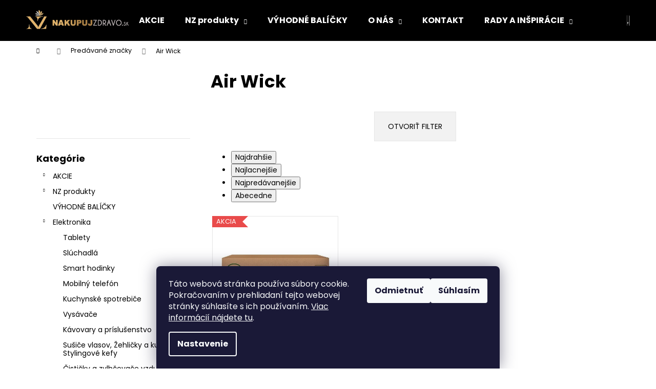

--- FILE ---
content_type: text/html; charset=utf-8
request_url: https://www.nakupujzdravo.sk/znacka/air-wick/
body_size: 24822
content:
<!doctype html><html lang="sk" dir="ltr" class="header-background-dark external-fonts-loaded"><head><meta charset="utf-8" /><meta name="viewport" content="width=device-width,initial-scale=1" /><title>Air Wick - NAKUPUJZDRAVO.SK</title><link rel="preconnect" href="https://cdn.myshoptet.com" /><link rel="dns-prefetch" href="https://cdn.myshoptet.com" /><link rel="preload" href="https://cdn.myshoptet.com/prj/dist/master/cms/libs/jquery/jquery-1.11.3.min.js" as="script" /><link href="https://cdn.myshoptet.com/prj/dist/master/cms/templates/frontend_templates/shared/css/font-face/poppins.css" rel="stylesheet"><link href="https://cdn.myshoptet.com/prj/dist/master/shop/dist/font-shoptet-12.css.d637f40c301981789c16.css" rel="stylesheet"><script>
dataLayer = [];
dataLayer.push({'shoptet' : {
    "pageId": -24,
    "pageType": "article",
    "currency": "EUR",
    "currencyInfo": {
        "decimalSeparator": ",",
        "exchangeRate": 1,
        "priceDecimalPlaces": 2,
        "symbol": "\u20ac",
        "symbolLeft": 1,
        "thousandSeparator": " "
    },
    "language": "sk",
    "projectId": 597343,
    "cartInfo": {
        "id": null,
        "freeShipping": false,
        "freeShippingFrom": 40,
        "leftToFreeGift": {
            "formattedPrice": "\u20ac55",
            "priceLeft": 55
        },
        "freeGift": false,
        "leftToFreeShipping": {
            "priceLeft": 40,
            "dependOnRegion": 0,
            "formattedPrice": "\u20ac40"
        },
        "discountCoupon": [],
        "getNoBillingShippingPrice": {
            "withoutVat": 0,
            "vat": 0,
            "withVat": 0
        },
        "cartItems": [],
        "taxMode": "ORDINARY"
    },
    "cart": [],
    "customer": {
        "priceRatio": 1,
        "priceListId": 1,
        "groupId": null,
        "registered": false,
        "mainAccount": false
    }
}});
dataLayer.push({'cookie_consent' : {
    "marketing": "denied",
    "analytics": "denied"
}});
document.addEventListener('DOMContentLoaded', function() {
    shoptet.consent.onAccept(function(agreements) {
        if (agreements.length == 0) {
            return;
        }
        dataLayer.push({
            'cookie_consent' : {
                'marketing' : (agreements.includes(shoptet.config.cookiesConsentOptPersonalisation)
                    ? 'granted' : 'denied'),
                'analytics': (agreements.includes(shoptet.config.cookiesConsentOptAnalytics)
                    ? 'granted' : 'denied')
            },
            'event': 'cookie_consent'
        });
    });
});
</script>

<!-- Google Tag Manager -->
<script>(function(w,d,s,l,i){w[l]=w[l]||[];w[l].push({'gtm.start':
new Date().getTime(),event:'gtm.js'});var f=d.getElementsByTagName(s)[0],
j=d.createElement(s),dl=l!='dataLayer'?'&l='+l:'';j.async=true;j.src=
'https://www.googletagmanager.com/gtm.js?id='+i+dl;f.parentNode.insertBefore(j,f);
})(window,document,'script','dataLayer','GTM-NWFD9R8');</script>
<!-- End Google Tag Manager -->

<meta property="og:type" content="website"><meta property="og:site_name" content="nakupujzdravo.sk"><meta property="og:url" content="https://www.nakupujzdravo.sk/znacka/air-wick/"><meta property="og:title" content="Air Wick - NAKUPUJZDRAVO.SK"><meta name="author" content="NAKUPUJZDRAVO.SK"><meta name="web_author" content="Shoptet.sk"><meta name="dcterms.rightsHolder" content="www.nakupujzdravo.sk"><meta name="robots" content="index,follow"><meta property="og:image" content="https://cdn.myshoptet.com/usr/www.nakupujzdravo.sk/user/logos/cropped-logo_logo_final_1_.png?t=1768949079"><meta property="og:description" content="Air Wick"><meta name="description" content="Air Wick"><meta name="google-site-verification" content="CXaFF21dYYiO-m-RBSFPZPzGxKAVXRmAV0zjIfjr2Io"><style>:root {--color-primary: #000000;--color-primary-h: 0;--color-primary-s: 0%;--color-primary-l: 0%;--color-primary-hover: #343434;--color-primary-hover-h: 0;--color-primary-hover-s: 0%;--color-primary-hover-l: 20%;--color-secondary: #000000;--color-secondary-h: 0;--color-secondary-s: 0%;--color-secondary-l: 0%;--color-secondary-hover: #343434;--color-secondary-hover-h: 0;--color-secondary-hover-s: 0%;--color-secondary-hover-l: 20%;--color-tertiary: #E2E2E2;--color-tertiary-h: 0;--color-tertiary-s: 0%;--color-tertiary-l: 89%;--color-tertiary-hover: #E2E2E2;--color-tertiary-hover-h: 0;--color-tertiary-hover-s: 0%;--color-tertiary-hover-l: 89%;--color-header-background: #000000;--template-font: "Poppins";--template-headings-font: "Poppins";--header-background-url: url("[data-uri]");--cookies-notice-background: #1A1937;--cookies-notice-color: #F8FAFB;--cookies-notice-button-hover: #f5f5f5;--cookies-notice-link-hover: #27263f;--templates-update-management-preview-mode-content: "Náhľad aktualizácií šablóny je aktívny pre váš prehliadač."}</style>
    
    <link href="https://cdn.myshoptet.com/prj/dist/master/shop/dist/main-12.less.a712b24f4ee06168baf8.css" rel="stylesheet" />
        
    <script>var shoptet = shoptet || {};</script>
    <script src="https://cdn.myshoptet.com/prj/dist/master/shop/dist/main-3g-header.js.05f199e7fd2450312de2.js"></script>
<!-- User include --><!-- api 709(355) html code header -->
<script>
  const PWJS = {};
</script>

<script src=https://app.productwidgets.cz/pwjs.js></script>



<!-- api 473(125) html code header -->

                <style>
                    #order-billing-methods .radio-wrapper[data-guid="020458c6-4d7a-11ee-9337-8647f5da9d6f"]:not(.cgapplepay), #order-billing-methods .radio-wrapper[data-guid="020d06b4-4d7a-11ee-9337-8647f5da9d6f"]:not(.cggooglepay) {
                        display: none;
                    }
                </style>
                <script type="text/javascript">
                    document.addEventListener('DOMContentLoaded', function() {
                        if (getShoptetDataLayer('pageType') === 'billingAndShipping') {
                            
                try {
                    if (window.ApplePaySession && window.ApplePaySession.canMakePayments()) {
                        document.querySelector('#order-billing-methods .radio-wrapper[data-guid="020458c6-4d7a-11ee-9337-8647f5da9d6f"]').classList.add('cgapplepay');
                    }
                } catch (err) {} 
            
                            
                const cgBaseCardPaymentMethod = {
                        type: 'CARD',
                        parameters: {
                            allowedAuthMethods: ["PAN_ONLY", "CRYPTOGRAM_3DS"],
                            allowedCardNetworks: [/*"AMEX", "DISCOVER", "INTERAC", "JCB",*/ "MASTERCARD", "VISA"]
                        }
                };
                
                function cgLoadScript(src, callback)
                {
                    var s,
                        r,
                        t;
                    r = false;
                    s = document.createElement('script');
                    s.type = 'text/javascript';
                    s.src = src;
                    s.onload = s.onreadystatechange = function() {
                        if ( !r && (!this.readyState || this.readyState == 'complete') )
                        {
                            r = true;
                            callback();
                        }
                    };
                    t = document.getElementsByTagName('script')[0];
                    t.parentNode.insertBefore(s, t);
                } 
                
                function cgGetGoogleIsReadyToPayRequest() {
                    return Object.assign(
                        {},
                        {
                            apiVersion: 2,
                            apiVersionMinor: 0
                        },
                        {
                            allowedPaymentMethods: [cgBaseCardPaymentMethod]
                        }
                    );
                }

                function onCgGooglePayLoaded() {
                    let paymentsClient = new google.payments.api.PaymentsClient({environment: 'PRODUCTION'});
                    paymentsClient.isReadyToPay(cgGetGoogleIsReadyToPayRequest()).then(function(response) {
                        if (response.result) {
                            document.querySelector('#order-billing-methods .radio-wrapper[data-guid="020d06b4-4d7a-11ee-9337-8647f5da9d6f"]').classList.add('cggooglepay');	 	 	 	 	 
                        }
                    })
                    .catch(function(err) {});
                }
                
                cgLoadScript('https://pay.google.com/gp/p/js/pay.js', onCgGooglePayLoaded);
            
                        }
                    });
                </script> 
                
<!-- service 623(271) html code header -->
<link rel="stylesheet" href="https://cdn.myshoptet.com/usr/shoptet.tomashlad.eu/user/documents/extras/stick/style.css?v=1"/>


<link rel="stylesheet" type="text/css" href="https://shoptet.tomashlad.eu/user/documents/modul/popup/stick/stick-to-me.css">
<!-- project html code header -->
<meta name="facebook-domain-verification" content="94dg4bydu7okq3bbxo1m0rw3myjj12" />

<style>
.link-icon.print { display: none; }
.link-icon.share { display: none; }
.link-icon.chat { display: none; }
.show-related { display: none; }
.links_discovery a {padding: 6px; padding-left: 5px; margin-bottom: 3px; font-weight:bold;}
.links_discovery a:hover {padding: 6px; padding-left: 5px; margin-bottom: 3px; font-weight:bold; background-color: #dca958;}
.links_discovery-blog a:hover {color:#FFF; padding-left:4px;padding-right:4px;border-radius:4px; font-weight:bold; border: 2px solid #dca958; background-color:#A87D42; }
.links_discovery-blog a {color: #3D6EF5; padding-left:4px;padding-right:4px;border-radius:4px; font-weight:bold; border: 2px dotted #dca958;}
.links_discovery-blog a:hover img {padding-left:4px;padding-right:4px;border-radius:4px; font-weight:bold; border: 1px solid #dca958; background-color:#FFF;}
.links_discovery-blog a img {padding-left:4px;padding-right:4px;border-radius:4px; font-weight:bold; background-color:#dca958;}
.subcategories li a span.text {padding: 7px; border-width: 2px; border-style: dotted; border-color: #dca958; border-radius: 30px;}
.subcategories li a:hover span.text {padding: 6px; border-width: 3px; border-style: solid; border-color: #dca958; border-radius: 30px;}
.subcategories li a {border-width: 2px; border-style: dotted; border-color: #FFF; border-radius: 30px;}
.subcategories li a:hover {border-width: 2px; border-style: dotted; border-color: #dca958; border-radius: 30px;}
.categories .topic.child-active>a, .categories .topic.active>a { background: linear-gradient(90deg, rgba(168,125,66,1) 0%, rgba(226,180,107,1) 100%); color:#FFFFFF;}
.categories li.active>a { border-width: 2px; border-style: dotted; border-color: #F5C476! important; border-radius: 30px;}
.categories li.active>a:hover {background: linear-gradient(90deg, rgba(226,180,107,1) 0%, rgba(226,180,107,0) 100%); border-width: 2px; border-style: dotted; border-color: #F5C476; border-radius: 30px;}
.categories div.child-active a, .categories .topic.active>a {border-width: 2px; border-style: solid; border-color: #A87D42; border-radius: 30px;}
div.categories .active ul.active .expanded li a {border-width: 2px; border-style: solid; border-color: #F5C476; border-radius: 30px;}
div.categories .active ul li a:hover, #categories a:hover { border-width: 2px; border-style: dotted; border-color: #F5C476; border-radius: 30px;}
div.categories .active ul li a, #categories a { border-width: 2px; border-style: dotted; border-color: #fff; border-radius: 30px;}
</style>

<script>
   (function(h,o,t,j,a,r){
       h.hj=h.hj||function(){(h.hj.q=h.hj.q||[]).push(arguments)};
       h._hjSettings={hjid:2495803,hjsv:6};
       a=o.getElementsByTagName('head')[0];
       r=o.createElement('script');r.async=1;
       r.src=t+h._hjSettings.hjid+j+h._hjSettings.hjsv;
       a.appendChild(r);
   })(window,document,'https://static.hotjar.com/c/hotjar-','.js?sv=');
</script>
<!-- Google Tag Manager -->
<script>(function(w,d,s,l,i){w[l]=w[l]||[];w[l].push({'gtm.start':
new Date().getTime(),event:'gtm.js'});var f=d.getElementsByTagName(s)[0],
j=d.createElement(s),dl=l!='dataLayer'?'&l='+l:'';j.async=true;j.src=
'https://www.googletagmanager.com/gtm.js?id='+i+dl;f.parentNode.insertBefore(j,f);
})(window,document,'script','dataLayer','GTM-MLVGSZ3');</script>
<!-- End Google Tag Manager -->
<script>
!function(f,b,e,v,n,t,s)
{if(f.fbq)return;n=f.fbq=function(){n.callMethod?
n.callMethod.apply(n,arguments):n.queue.push(arguments)};
if(!f._fbq)f._fbq=n;n.push=n;n.loaded=!0;n.version='2.0';
n.queue=[];t=b.createElement(e);t.async=!0;
t.src=v;s=b.getElementsByTagName(e)[0];
s.parentNode.insertBefore(t,s)}(window, document,'script',
'https://connect.facebook.net/en_US/fbevents.js');
fbq('init', '996660074272944');
fbq('track', 'PageView');
</script>
<script id="aichat-script" type="text/javascript">
		let AICHAT_FE_SETTINGS={id:"ec1b1df5-e654-46a7-9a22-4729b48de7de",version:"full",link_preview:"true",lang:"",allowed_sites:["*"]};
		(function(){const isAllowed=!AICHAT_FE_SETTINGS?.allowed_sites||AICHAT_FE_SETTINGS.allowed_sites.includes("*")||AICHAT_FE_SETTINGS.allowed_sites.some(site=>window.location.href.includes(site));if(isAllowed){var d=document;var s=d.createElement("script");s.src=`https://aichat.sk/api/get-aichatbot?id=${AICHAT_FE_SETTINGS.id}&language=${AICHAT_FE_SETTINGS?.lang||""}`;s["async"]=true;s.onload=function(){if(window.runAichat){window.runAichat()}else{console.error("runAichat is not defined")}};d.getElementsByTagName("head")[0].appendChild(s)}else{console.log("AIChat not allowed on this site");}})();
	</script>
<noscript><img height="1" width="1" style="display:none"
src="https://www.facebook.com/tr?id=996660074272944&ev=PageView&noscript=1"
/></noscript>
<!-- End Meta Pixel Code -->
<meta name="google-site-verification" content="prBX6DEqnCYHvCp4wXAnmIeA5bshmC97uiQLh-vP85c" />
<script src="https://eu1-config.doofinder.com/2.x/2298bed3-d974-4b03-bc1c-6d58ead56407.js" async></script>
<script>
window.addEventListener('DOMContentLoaded', function() {
  document.addEventListener('doofinder.cart.add', function(event) {
  const { item_id: product_code, amount } = event.detail;
      let response = shoptet.cartShared.addToCart({ productCode: product_code, amount: amount });
});
  });
</script>
<!-- /User include --><link rel="shortcut icon" href="/favicon.ico" type="image/x-icon" /><link rel="canonical" href="https://www.nakupujzdravo.sk/znacka/air-wick/" />    <script>
        var _hwq = _hwq || [];
        _hwq.push(['setKey', 'FBAD7F5BAC0C352C94CF06A8CFDC0074']);
        _hwq.push(['setTopPos', '200']);
        _hwq.push(['showWidget', '21']);
        (function() {
            var ho = document.createElement('script');
            ho.src = 'https://sk.im9.cz/direct/i/gjs.php?n=wdgt&sak=FBAD7F5BAC0C352C94CF06A8CFDC0074';
            var s = document.getElementsByTagName('script')[0]; s.parentNode.insertBefore(ho, s);
        })();
    </script>
    <!-- Global site tag (gtag.js) - Google Analytics -->
    <script async src="https://www.googletagmanager.com/gtag/js?id=G-RDBZLW88GB"></script>
    <script>
        
        window.dataLayer = window.dataLayer || [];
        function gtag(){dataLayer.push(arguments);}
        

                    console.debug('default consent data');

            gtag('consent', 'default', {"ad_storage":"denied","analytics_storage":"denied","ad_user_data":"denied","ad_personalization":"denied","wait_for_update":500});
            dataLayer.push({
                'event': 'default_consent'
            });
        
        gtag('js', new Date());

        
                gtag('config', 'G-RDBZLW88GB', {"groups":"GA4","send_page_view":false,"content_group":"article","currency":"EUR","page_language":"sk"});
        
                gtag('config', 'AW-626402791', {"allow_enhanced_conversions":true});
        
        
        
        
        
                    gtag('event', 'page_view', {"send_to":"GA4","page_language":"sk","content_group":"article","currency":"EUR"});
        
        
        
        
        
        
        
        
        
        
        
        
        
        document.addEventListener('DOMContentLoaded', function() {
            if (typeof shoptet.tracking !== 'undefined') {
                for (var id in shoptet.tracking.bannersList) {
                    gtag('event', 'view_promotion', {
                        "send_to": "UA",
                        "promotions": [
                            {
                                "id": shoptet.tracking.bannersList[id].id,
                                "name": shoptet.tracking.bannersList[id].name,
                                "position": shoptet.tracking.bannersList[id].position
                            }
                        ]
                    });
                }
            }

            shoptet.consent.onAccept(function(agreements) {
                if (agreements.length !== 0) {
                    console.debug('gtag consent accept');
                    var gtagConsentPayload =  {
                        'ad_storage': agreements.includes(shoptet.config.cookiesConsentOptPersonalisation)
                            ? 'granted' : 'denied',
                        'analytics_storage': agreements.includes(shoptet.config.cookiesConsentOptAnalytics)
                            ? 'granted' : 'denied',
                                                                                                'ad_user_data': agreements.includes(shoptet.config.cookiesConsentOptPersonalisation)
                            ? 'granted' : 'denied',
                        'ad_personalization': agreements.includes(shoptet.config.cookiesConsentOptPersonalisation)
                            ? 'granted' : 'denied',
                        };
                    console.debug('update consent data', gtagConsentPayload);
                    gtag('consent', 'update', gtagConsentPayload);
                    dataLayer.push(
                        { 'event': 'update_consent' }
                    );
                }
            });
        });
    </script>
</head><body class="desktop id--24 in-znacka template-12 type-manufacturer-detail multiple-columns-body columns-mobile-2 columns-3 ums_forms_redesign--off ums_a11y_category_page--on ums_discussion_rating_forms--off ums_flags_display_unification--on ums_a11y_login--on mobile-header-version-0"><noscript>
    <style>
        #header {
            padding-top: 0;
            position: relative !important;
            top: 0;
        }
        .header-navigation {
            position: relative !important;
        }
        .overall-wrapper {
            margin: 0 !important;
        }
        body:not(.ready) {
            visibility: visible !important;
        }
    </style>
    <div class="no-javascript">
        <div class="no-javascript__title">Musíte zmeniť nastavenie vášho prehliadača</div>
        <div class="no-javascript__text">Pozrite sa na: <a href="https://www.google.com/support/bin/answer.py?answer=23852">Ako povoliť JavaScript vo vašom prehliadači</a>.</div>
        <div class="no-javascript__text">Ak používate software na blokovanie reklám, možno bude potrebné, aby ste povolili JavaScript z tejto stránky.</div>
        <div class="no-javascript__text">Ďakujeme.</div>
    </div>
</noscript>

        <div id="fb-root"></div>
        <script>
            window.fbAsyncInit = function() {
                FB.init({
//                    appId            : 'your-app-id',
                    autoLogAppEvents : true,
                    xfbml            : true,
                    version          : 'v19.0'
                });
            };
        </script>
        <script async defer crossorigin="anonymous" src="https://connect.facebook.net/sk_SK/sdk.js"></script>
<!-- Google Tag Manager (noscript) -->
<noscript><iframe src="https://www.googletagmanager.com/ns.html?id=GTM-NWFD9R8"
height="0" width="0" style="display:none;visibility:hidden"></iframe></noscript>
<!-- End Google Tag Manager (noscript) -->

    <div class="siteCookies siteCookies--bottom siteCookies--dark js-siteCookies" role="dialog" data-testid="cookiesPopup" data-nosnippet>
        <div class="siteCookies__form">
            <div class="siteCookies__content">
                <div class="siteCookies__text">
                    Táto webová stránka používa súbory cookie. Pokračovaním v prehliadaní tejto webovej stránky súhlasíte s ich používaním. <a href="/gdpr/">Viac informácií nájdete tu</a>.
                </div>
                <p class="siteCookies__links">
                    <button class="siteCookies__link js-cookies-settings" aria-label="Nastavenia cookies" data-testid="cookiesSettings">Nastavenie</button>
                </p>
            </div>
            <div class="siteCookies__buttonWrap">
                                    <button class="siteCookies__button js-cookiesConsentSubmit" value="reject" aria-label="Odmietnuť cookies" data-testid="buttonCookiesReject">Odmietnuť</button>
                                <button class="siteCookies__button js-cookiesConsentSubmit" value="all" aria-label="Prijať cookies" data-testid="buttonCookiesAccept">Súhlasím</button>
            </div>
        </div>
        <script>
            document.addEventListener("DOMContentLoaded", () => {
                const siteCookies = document.querySelector('.js-siteCookies');
                document.addEventListener("scroll", shoptet.common.throttle(() => {
                    const st = document.documentElement.scrollTop;
                    if (st > 1) {
                        siteCookies.classList.add('siteCookies--scrolled');
                    } else {
                        siteCookies.classList.remove('siteCookies--scrolled');
                    }
                }, 100));
            });
        </script>
    </div>
<a href="#content" class="skip-link sr-only">Prejsť na obsah</a><div class="overall-wrapper">
    <div class="user-action">
                        <dialog id="login" class="dialog dialog--modal dialog--fullscreen js-dialog--modal" aria-labelledby="loginHeading">
        <div class="dialog__close dialog__close--arrow">
                        <button type="button" class="btn toggle-window-arr" data-dialog-close data-testid="backToShop">Späť <span>do obchodu</span></button>
            </div>
        <div class="dialog__wrapper">
            <div class="dialog__content dialog__content--form">
                <div class="dialog__header">
                    <h2 id="loginHeading" class="dialog__heading dialog__heading--login">Prihlásenie k vášmu účtu</h2>
                </div>
                <div id="customerLogin" class="dialog__body">
                    <form action="/action/Customer/Login/" method="post" id="formLoginIncluded" class="csrf-enabled formLogin" data-testid="formLogin"><input type="hidden" name="referer" value="" /><div class="form-group"><div class="input-wrapper email js-validated-element-wrapper no-label"><input type="email" name="email" class="form-control" autofocus placeholder="E-mailová adresa (napr. jan@novak.sk)" data-testid="inputEmail" autocomplete="email" required /></div></div><div class="form-group"><div class="input-wrapper password js-validated-element-wrapper no-label"><input type="password" name="password" class="form-control" placeholder="Heslo" data-testid="inputPassword" autocomplete="current-password" required /><span class="no-display">Nemôžete vyplniť toto pole</span><input type="text" name="surname" value="" class="no-display" /></div></div><div class="form-group"><div class="login-wrapper"><button type="submit" class="btn btn-secondary btn-text btn-login" data-testid="buttonSubmit">Prihlásiť sa</button><div class="password-helper"><a href="/registracia/" data-testid="signup" rel="nofollow">Nová registrácia</a><a href="/klient/zabudnute-heslo/" rel="nofollow">Zabudnuté heslo</a></div></div></div></form>
                </div>
            </div>
        </div>
    </dialog>
            </div>
<header id="header"><div class="container navigation-wrapper"><div class="site-name"><a href="/" data-testid="linkWebsiteLogo"><img src="https://cdn.myshoptet.com/usr/www.nakupujzdravo.sk/user/logos/cropped-logo_logo_final_1_.png" alt="NAKUPUJZDRAVO.SK" fetchpriority="low" /></a></div><nav id="navigation" aria-label="Hlavné menu" data-collapsible="true"><div class="navigation-in menu"><ul class="menu-level-1" role="menubar" data-testid="headerMenuItems"><li class="menu-item-1461" role="none"><a href="/akcie/" data-testid="headerMenuItem" role="menuitem" aria-expanded="false"><b>AKCIE</b></a></li>
<li class="menu-item-1467 ext" role="none"><a href="/shop/" data-testid="headerMenuItem" role="menuitem" aria-haspopup="true" aria-expanded="false"><b>NZ produkty</b><span class="submenu-arrow"></span></a><ul class="menu-level-2" aria-label="NZ produkty" tabindex="-1" role="menu"><li class="menu-item-1599" role="none"><a href="/anti-age-krasa/" data-image="https://cdn.myshoptet.com/usr/www.nakupujzdravo.sk/user/categories/thumb/kategoria_anti_age.jpg" data-testid="headerMenuItem" role="menuitem"><span>Anti-age/krása</span></a>
                        </li><li class="menu-item-1830" role="none"><a href="/casti-tela/" data-image="https://cdn.myshoptet.com/usr/www.nakupujzdravo.sk/user/categories/thumb/casti_tela.jpg" data-testid="headerMenuItem" role="menuitem"><span>Časti Tela</span></a>
                        </li><li class="menu-item-1722" role="none"><a href="/cholesterol/" data-image="https://cdn.myshoptet.com/usr/www.nakupujzdravo.sk/user/categories/thumb/kategoria_cholesterol.jpg" data-testid="headerMenuItem" role="menuitem"><span>Cholesterol</span></a>
                        </li><li class="menu-item-1725" role="none"><a href="/chudnutie/" data-image="https://cdn.myshoptet.com/usr/www.nakupujzdravo.sk/user/categories/thumb/kategoria_chudnutie.jpg" data-testid="headerMenuItem" role="menuitem"><span>Chudnutie</span></a>
                        </li><li class="menu-item-1728" role="none"><a href="/cievy/" data-image="https://cdn.myshoptet.com/usr/www.nakupujzdravo.sk/user/categories/thumb/kategoria_cievy.jpg" data-testid="headerMenuItem" role="menuitem"><span>Cievy</span></a>
                        </li><li class="menu-item-1731" role="none"><a href="/detoxikacia-organizmu/" data-image="https://cdn.myshoptet.com/usr/www.nakupujzdravo.sk/user/categories/thumb/kategoria_detox.jpg" data-testid="headerMenuItem" role="menuitem"><span>Detoxikácia organizmu</span></a>
                        </li><li class="menu-item-2466" role="none"><a href="/elite/" data-image="https://cdn.myshoptet.com/usr/www.nakupujzdravo.sk/user/categories/thumb/anti-age.jpg" data-testid="headerMenuItem" role="menuitem"><span>Elite</span></a>
                        </li><li class="menu-item-1797" role="none"><a href="/energia-boj-s-unavou/" data-image="https://cdn.myshoptet.com/usr/www.nakupujzdravo.sk/user/categories/thumb/kategoria_unava.jpg" data-testid="headerMenuItem" role="menuitem"><span>Energia - boj s únavou</span></a>
                        </li><li class="menu-item-1737" role="none"><a href="/hormonalna-nerovnovaha/" data-image="https://cdn.myshoptet.com/usr/www.nakupujzdravo.sk/user/categories/thumb/kategoria_hormonalna_regulacia.jpg" data-testid="headerMenuItem" role="menuitem"><span>Hormonálna nerovnováha</span></a>
                        </li><li class="menu-item-1740" role="none"><a href="/imunita/" data-image="https://cdn.myshoptet.com/usr/www.nakupujzdravo.sk/user/categories/thumb/kategoria_imunita.jpg" data-testid="headerMenuItem" role="menuitem"><span>Imunita</span></a>
                        </li><li class="menu-item-1464" role="none"><a href="/uncategorized/" data-image="https://cdn.myshoptet.com/usr/www.nakupujzdravo.sk/user/categories/thumb/kategoriia_nezaradene.jpg" data-testid="headerMenuItem" role="menuitem"><span>Nezaradené</span></a>
                        </li><li class="menu-item-1815" role="none"><a href="/pamat-koncentracia/" data-image="https://cdn.myshoptet.com/usr/www.nakupujzdravo.sk/user/categories/thumb/kategoria_pamat_a_koncentracia.jpg" data-testid="headerMenuItem" role="menuitem"><span>Pamäť a koncentrácia</span></a>
                        </li><li class="menu-item-1809" role="none"><a href="/pohybovy-aparat/" data-image="https://cdn.myshoptet.com/usr/www.nakupujzdravo.sk/user/categories/thumb/kategoria_pohybovy_aparat.jpg" data-testid="headerMenuItem" role="menuitem"><span>Pohybový aparát</span></a>
                        </li><li class="menu-item-1833" role="none"><a href="/potencia/" data-image="https://cdn.myshoptet.com/usr/www.nakupujzdravo.sk/user/categories/thumb/kategoria_potencia.jpg" data-testid="headerMenuItem" role="menuitem"><span>Potencia</span></a>
                        </li><li class="menu-item-1767" role="none"><a href="/sport/" data-image="https://cdn.myshoptet.com/usr/www.nakupujzdravo.sk/user/categories/thumb/kategoria___port.jpg" data-testid="headerMenuItem" role="menuitem"><span>Šport</span></a>
                        </li><li class="menu-item-1755" role="none"><a href="/stres-nespavost/" data-image="https://cdn.myshoptet.com/usr/www.nakupujzdravo.sk/user/categories/thumb/kategoria_nespavos__.jpg" data-testid="headerMenuItem" role="menuitem"><span>Stres a nespavosť</span></a>
                        </li><li class="menu-item-1758" role="none"><a href="/travenie-vylucovanie/" data-image="https://cdn.myshoptet.com/usr/www.nakupujzdravo.sk/user/categories/thumb/kategoria_travenie_a_vylucovanie.jpg" data-testid="headerMenuItem" role="menuitem"><span>Trávenie a vylučovanie</span></a>
                        </li><li class="menu-item-1761" role="none"><a href="/vitaminy-mineraly/" data-image="https://cdn.myshoptet.com/usr/www.nakupujzdravo.sk/user/categories/thumb/kategoria_vitaminy.jpg" data-testid="headerMenuItem" role="menuitem"><span>Vitamíny a minerály</span></a>
                        </li><li class="menu-item-1812" role="none"><a href="/vysoky-krvny-tlak/" data-image="https://cdn.myshoptet.com/usr/www.nakupujzdravo.sk/user/categories/thumb/kategoria_krvny_tlak.jpg" data-testid="headerMenuItem" role="menuitem"><span>Vysoký krvný tlak</span></a>
                        </li></ul></li>
<li class="menu-item-1575" role="none"><a href="/vyhodne-balicky/" data-testid="headerMenuItem" role="menuitem" aria-expanded="false"><b>VÝHODNÉ BALÍČKY</b></a></li>
<li class="menu-item-1089 ext" role="none"><a href="/o-nas/" data-testid="headerMenuItem" role="menuitem" aria-haspopup="true" aria-expanded="false"><b>O NÁS</b><span class="submenu-arrow"></span></a><ul class="menu-level-2" aria-label="O NÁS" tabindex="-1" role="menu"><li class="" role="none"><a href="/o-nas/kto-sme/" data-testid="headerMenuItem" role="menuitem"><span>Kto sme</span></a>
                        </li><li class="" role="none"><a href="/o-nas/vyroba/" data-testid="headerMenuItem" role="menuitem"><span>Výroba</span></a>
                        </li><li class="" role="none"><a href="/o-nas/cenova-politika/" data-testid="headerMenuItem" role="menuitem"><span>Cenová politika</span></a>
                        </li><li class="" role="none"><a href="/o-nas/hodnotenia/" data-testid="headerMenuItem" role="menuitem"><span>Hodnotenia</span></a>
                        </li></ul></li>
<li class="menu-item-762" role="none"><a href="/kontakt/" data-testid="headerMenuItem" role="menuitem" aria-expanded="false"><b>KONTAKT</b></a></li>
<li class="menu-item-1983 ext" role="none"><a href="/blog-2/" data-testid="headerMenuItem" role="menuitem" aria-haspopup="true" aria-expanded="false"><b>RADY A INŠPIRÁCIE</b><span class="submenu-arrow"></span></a><ul class="menu-level-2" aria-label="RADY A INŠPIRÁCIE" tabindex="-1" role="menu"><li class="" role="none"><a href="/kolagen-blog/ako-kolagen-podporuje-zdravie-pokozky-vlasov-a-nechtov/" data-image="https://cdn.myshoptet.com/usr/www.nakupujzdravo.sk/user/articles/images/kolagen-beauty-vplyv.jpg" data-testid="headerMenuItem" role="menuitem"><span>Ako kolagén podporuje zdravie pokožky, vlasov a nechtov?</span></a>
                        </li><li class="" role="none"><a href="/kolagen-blog/kolagen-v-tehotenstve/" data-image="https://cdn.myshoptet.com/usr/www.nakupujzdravo.sk/user/articles/images/kolagen_v_tehotenstve.jpg" data-testid="headerMenuItem" role="menuitem"><span>Kolagén v tehotenstve: Je bezpečný a má zmysel ho užívať?</span></a>
                        </li><li class="" role="none"><a href="/blog-2/starnutie/" data-image="https://cdn.myshoptet.com/usr/www.nakupujzdravo.sk/user/articles/images/starnutie.jpg" data-testid="headerMenuItem" role="menuitem"><span>Starnutie - všetko čo musíte vedieť aby ste zastavili čas</span></a>
                        </li><li class="" role="none"><a href="/blog-2/ako-spomalit-starnutie/" data-image="https://cdn.myshoptet.com/usr/www.nakupujzdravo.sk/user/articles/images/ako_spomali___starnutie.jpg" data-testid="headerMenuItem" role="menuitem"><span>Ako spomaliť starnutie: 10 osvedčených spôsobov, ako zostať mladším dlhšie</span></a>
                        </li><li class="" role="none"><a href="/blog-2/tetania-liecba/" data-image="https://cdn.myshoptet.com/usr/www.nakupujzdravo.sk/user/articles/images/tet__nia-lie__ba.jpg" data-testid="headerMenuItem" role="menuitem"><span>Tetánia – liečba a všetky nevyhnutné informácie, ktoré musíte vedieť</span></a>
                        </li><li class="" role="none"><a href="/blog-2/priznaky-tetanie/" data-image="https://cdn.myshoptet.com/usr/www.nakupujzdravo.sk/user/articles/images/pr__znaky_tet__nie.jpg" data-testid="headerMenuItem" role="menuitem"><span>Príznaky tetánie: tipy ako rozpoznať túto chorobu včas a predísť najhorším následkom</span></a>
                        </li><li class="" role="none"><a href="/blog-2/tetania-co-to-je/" data-image="https://cdn.myshoptet.com/usr/www.nakupujzdravo.sk/user/articles/images/tet__nia___o_to_je.jpg" data-testid="headerMenuItem" role="menuitem"><span>Tetánia – čo to je a prečo je dôležité aby ste ju vedeli rýchlo rozoznať?</span></a>
                        </li><li class="" role="none"><a href="/blog-2/najlepsie-magnezium-recenzie/" data-image="https://cdn.myshoptet.com/usr/www.nakupujzdravo.sk/user/articles/images/najlep__ie_magn__zium_recenzie.jpg" data-testid="headerMenuItem" role="menuitem"><span>Najlepšie magnézium: recenzie, ktoré vám pomôžu nájsť ten pravý</span></a>
                        </li><li class="" role="none"><a href="/blog-2/magnezium-denna-davka/" data-image="https://cdn.myshoptet.com/usr/www.nakupujzdravo.sk/user/articles/images/magn__zium_-_denn___d__vka.jpg" data-testid="headerMenuItem" role="menuitem"><span>Magnézium - denná dávka - dôkladné vysvetlenie dávkovania magnézia</span></a>
                        </li><li class="" role="none"><a href="/blog-2/asvaganda/" data-image="https://cdn.myshoptet.com/usr/www.nakupujzdravo.sk/user/articles/images/a__vaganda.jpg" data-testid="headerMenuItem" role="menuitem"><span>Ašvaganda – o čo všetko prídete ak neužívate tento zázrak</span></a>
                        </li><li class="" role="none"><a href="/blog-2/ashwagandha-ako-dlho-uzivat/" data-image="https://cdn.myshoptet.com/usr/www.nakupujzdravo.sk/user/articles/images/ashwagandha_-ako-dlho-u____va__.jpg" data-testid="headerMenuItem" role="menuitem"><span>Ashwagandha - ako dlho užívať túto superpotravinu?</span></a>
                        </li><li class="" role="none"><a href="/blog-2/maca-ucinky/" data-image="https://cdn.myshoptet.com/usr/www.nakupujzdravo.sk/user/articles/images/maca_____inky.jpg" data-testid="headerMenuItem" role="menuitem"><span>Maca účinky: Posilňujte svoje telo a myseľ prirodzene</span></a>
                        </li><li class="" role="none"><a href="/blog-2/gaba-skusenosti/" data-image="https://cdn.myshoptet.com/usr/www.nakupujzdravo.sk/user/articles/images/gaba-sk__senosti.jpg" data-testid="headerMenuItem" role="menuitem"><span>GABA skúsenosti – čo o tomto doplnku výživy hovoria skutoční užívatelia?</span></a>
                        </li><li class="" role="none"><a href="/blog-2/liecba-cukrovky/" data-image="https://cdn.myshoptet.com/usr/www.nakupujzdravo.sk/user/articles/images/lie__ba_cukrovky.jpg" data-testid="headerMenuItem" role="menuitem"><span>Liečba cukrovky v 21. storočí: zmeny, ktoré zlepšujú kvalitu života</span></a>
                        </li><li class="" role="none"><a href="/blog-2/prejavy-cukrovky/" data-image="https://cdn.myshoptet.com/usr/www.nakupujzdravo.sk/user/articles/images/prejavy_cukrovky.jpg" data-testid="headerMenuItem" role="menuitem"><span>Prejavy cukrovky, ktoré nesmieme prehliadať</span></a>
                        </li><li class="" role="none"><a href="/blog-2/regeneracia-svalov/" data-image="https://cdn.myshoptet.com/usr/www.nakupujzdravo.sk/user/articles/images/regener__cia_svalov.jpg" data-testid="headerMenuItem" role="menuitem"><span>Regenerácia svalov: nové trendy, ktoré treba skúsiť</span></a>
                        </li><li class="" role="none"><a href="/pecen-a-zlcnik/pestrec-mariansky-recenzie/" data-image="https://cdn.myshoptet.com/usr/www.nakupujzdravo.sk/user/articles/images/pestrec_mari__nsky_recenzie.jpg" data-testid="headerMenuItem" role="menuitem"><span>Pestrec mariánsky – recenzie a skúsenosti užívateľov</span></a>
                        </li><li class="" role="none"><a href="/blog-2/unavovy-syndrom/" data-image="https://cdn.myshoptet.com/usr/www.nakupujzdravo.sk/user/articles/images/unavovy-syndrom.jpg" data-testid="headerMenuItem" role="menuitem"><span>Únavový syndróm: Kedy telo hovorí, že je načase spomaliť</span></a>
                        </li><li class="" role="none"><a href="/koza-a-pokozka/co-na-pigmentove-skvrny/" data-image="https://cdn.myshoptet.com/usr/www.nakupujzdravo.sk/user/articles/images/__o_na_pigmentov_____kvrny.jpg" data-testid="headerMenuItem" role="menuitem"><span>Čo na pigmentové škvrny – 11 skvelých riešení</span></a>
                        </li><li class="" role="none"><a href="/blog-2/panicke-ataky/" data-image="https://cdn.myshoptet.com/usr/www.nakupujzdravo.sk/user/articles/images/panick___ataky.jpg" data-testid="headerMenuItem" role="menuitem"><span>Panické Ataky: Čo sú, prečo nastávajú a ako ich zvládnuť</span></a>
                        </li><li class="" role="none"><a href="/starostlivost-o-vlasy/ako-zrychlit-rast-vlasov/" data-image="https://cdn.myshoptet.com/usr/www.nakupujzdravo.sk/user/articles/images/ako_zrychlit_rast_vlasov.jpg" data-testid="headerMenuItem" role="menuitem"><span>Ako zrýchliť rast vlasov – dlhé a žiarivé vlasy prirodzene a jednoducho</span></a>
                        </li><li class="" role="none"><a href="/blog/najlepsi-kolagen/" data-image="https://cdn.myshoptet.com/usr/www.nakupujzdravo.sk/user/articles/images/legjobb_kollagen.jpg" data-testid="headerMenuItem" role="menuitem"><span>Najlepší kolagén – má zmysel kupovať predražené kolagény?</span></a>
                        </li><li class="" role="none"><a href="/blog/rychle-chudnutie/" data-image="https://cdn.myshoptet.com/usr/www.nakupujzdravo.sk/user/articles/images/gyors-fogyas.png" data-testid="headerMenuItem" role="menuitem"><span>Rýchle chudnutie – všetko čo o tejto téme vás zaujíma</span></a>
                        </li></ul></li>
<li class="appended-category menu-item-2475 ext" role="none"><a href="/elektronika/"><b>Elektronika</b><span class="submenu-arrow" role="menuitem"></span></a><ul class="menu-level-2 menu-level-2-appended" role="menu"><li class="menu-item-2481" role="none"><a href="/tablety/" data-testid="headerMenuItem" role="menuitem"><span>Tablety</span></a></li><li class="menu-item-2484" role="none"><a href="/sluchadla/" data-testid="headerMenuItem" role="menuitem"><span>Slúchadlá</span></a></li><li class="menu-item-2487" role="none"><a href="/smart-hodinky/" data-testid="headerMenuItem" role="menuitem"><span>Smart hodinky</span></a></li><li class="menu-item-2490" role="none"><a href="/mobilny-telefon/" data-testid="headerMenuItem" role="menuitem"><span>Mobilný telefón</span></a></li><li class="menu-item-2493" role="none"><a href="/kuchynske-spotrebice/" data-testid="headerMenuItem" role="menuitem"><span>Kuchynské spotrebiče</span></a></li><li class="menu-item-2496" role="none"><a href="/vysavace/" data-testid="headerMenuItem" role="menuitem"><span>Vysávače</span></a></li><li class="menu-item-2499" role="none"><a href="/kavovar/" data-testid="headerMenuItem" role="menuitem"><span>Kávovary a príslušenstvo</span></a></li><li class="menu-item-2502" role="none"><a href="/susice-vlasov--zehlicky-a-kulmy--stylingove-kefy/" data-testid="headerMenuItem" role="menuitem"><span>Sušiče vlasov, Žehličky a kulmy, Stylingové kefy</span></a></li><li class="menu-item-2505" role="none"><a href="/cisticka-vzduchu/" data-testid="headerMenuItem" role="menuitem"><span>Čističky a zvlhčovače vzduchu</span></a></li><li class="menu-item-2508" role="none"><a href="/zehlicky-a-naparovace/" data-testid="headerMenuItem" role="menuitem"><span>Žehličky a naparovače</span></a></li></ul></li></ul></div><span class="navigation-close"></span></nav><div class="menu-helper" data-testid="hamburgerMenu"><span>Viac</span></div>

    <div class="navigation-buttons">
                <a href="#" class="toggle-window" data-target="search" data-testid="linkSearchIcon"><span class="sr-only">Hľadať</span></a>
                    
        <button class="top-nav-button top-nav-button-login" type="button" data-dialog-id="login" aria-haspopup="dialog" aria-controls="login" data-testid="signin">
            <span class="sr-only">Prihlásenie</span>
        </button>
                    <a href="/kosik/" class="toggle-window cart-count" data-target="cart" data-testid="headerCart" rel="nofollow" aria-haspopup="dialog" aria-expanded="false" aria-controls="cart-widget"><span class="sr-only">Nákupný košík</span></a>
        <a href="#" class="toggle-window" data-target="navigation" data-testid="hamburgerMenu"><span class="sr-only">Menu</span></a>
    </div>

</div></header><!-- / header -->


<div id="content-wrapper" class="container content-wrapper">
    
                                <div class="breadcrumbs navigation-home-icon-wrapper" itemscope itemtype="https://schema.org/BreadcrumbList">
                                                                            <span id="navigation-first" data-basetitle="NAKUPUJZDRAVO.SK" itemprop="itemListElement" itemscope itemtype="https://schema.org/ListItem">
                <a href="/" itemprop="item" class="navigation-home-icon"><span class="sr-only" itemprop="name">Domov</span></a>
                <span class="navigation-bullet">/</span>
                <meta itemprop="position" content="1" />
            </span>
                                <span id="navigation-1" itemprop="itemListElement" itemscope itemtype="https://schema.org/ListItem">
                <a href="/znacka/" itemprop="item" data-testid="breadcrumbsSecondLevel"><span itemprop="name">Predávané značky</span></a>
                <span class="navigation-bullet">/</span>
                <meta itemprop="position" content="2" />
            </span>
                                            <span id="navigation-2" itemprop="itemListElement" itemscope itemtype="https://schema.org/ListItem" data-testid="breadcrumbsLastLevel">
                <meta itemprop="item" content="https://www.nakupujzdravo.sk/znacka/air-wick/" />
                <meta itemprop="position" content="3" />
                <span itemprop="name" data-title="Air Wick">Air Wick</span>
            </span>
            </div>
            
    <div class="content-wrapper-in">
                                                <aside class="sidebar sidebar-left"  data-testid="sidebarMenu">
                                                                                                <div class="sidebar-inner">
                                                                    <div class="banner"><div class="banner-wrapper banner15"><img data-src="https://cdn.myshoptet.com/usr/www.nakupujzdravo.sk/user/banners/spokojni_zakaznici.jpeg?68ecdf1d" src="data:image/svg+xml,%3Csvg%20width%3D%221200%22%20height%3D%22398%22%20xmlns%3D%22http%3A%2F%2Fwww.w3.org%2F2000%2Fsvg%22%3E%3C%2Fsvg%3E" fetchpriority="low" alt="spokojny zákazníci" width="1200" height="398" /></div></div>
                                                                                <div class="box box-bg-variant box-categories">    <div class="skip-link__wrapper">
        <span id="categories-start" class="skip-link__target js-skip-link__target sr-only" tabindex="-1">&nbsp;</span>
        <a href="#categories-end" class="skip-link skip-link--start sr-only js-skip-link--start">Preskočiť kategórie</a>
    </div>

<h4>Kategórie</h4>


<div id="categories"><div class="categories cat-01 expandable external" id="cat-1461"><div class="topic"><a href="/akcie/">AKCIE<span class="cat-trigger">&nbsp;</span></a></div>

    </div><div class="categories cat-02 expandable external" id="cat-1467"><div class="topic"><a href="/shop/">NZ produkty<span class="cat-trigger">&nbsp;</span></a></div>

    </div><div class="categories cat-01 external" id="cat-1575"><div class="topic"><a href="/vyhodne-balicky/">VÝHODNÉ BALÍČKY<span class="cat-trigger">&nbsp;</span></a></div></div><div class="categories cat-02 expandable expanded" id="cat-2475"><div class="topic"><a href="/elektronika/">Elektronika<span class="cat-trigger">&nbsp;</span></a></div>

                    <ul class=" expanded">
                                        <li >
                <a href="/tablety/">
                    Tablety
                                    </a>
                                                                </li>
                                <li >
                <a href="/sluchadla/">
                    Slúchadlá
                                    </a>
                                                                </li>
                                <li >
                <a href="/smart-hodinky/">
                    Smart hodinky
                                    </a>
                                                                </li>
                                <li >
                <a href="/mobilny-telefon/">
                    Mobilný telefón
                                    </a>
                                                                </li>
                                <li >
                <a href="/kuchynske-spotrebice/">
                    Kuchynské spotrebiče
                                    </a>
                                                                </li>
                                <li >
                <a href="/vysavace/">
                    Vysávače
                                    </a>
                                                                </li>
                                <li >
                <a href="/kavovar/">
                    Kávovary a príslušenstvo
                                    </a>
                                                                </li>
                                <li >
                <a href="/susice-vlasov--zehlicky-a-kulmy--stylingove-kefy/">
                    Sušiče vlasov, Žehličky a kulmy, Stylingové kefy
                                    </a>
                                                                </li>
                                <li >
                <a href="/cisticka-vzduchu/">
                    Čističky a zvlhčovače vzduchu
                                    </a>
                                                                </li>
                                <li >
                <a href="/zehlicky-a-naparovace/">
                    Žehličky a naparovače
                                    </a>
                                                                </li>
                </ul>
    </div>        </div>

    <div class="skip-link__wrapper">
        <a href="#categories-start" class="skip-link skip-link--end sr-only js-skip-link--end" tabindex="-1" hidden>Preskočiť kategórie</a>
        <span id="categories-end" class="skip-link__target js-skip-link__target sr-only" tabindex="-1">&nbsp;</span>
    </div>
</div>
                                                                        <div class="banner"><div class="banner-wrapper banner14"><span data-ec-promo-id="147"><h4><span>Zaujímavé články o:</span></h4>
<ul style="font-size: 14px !important; list-style-type: none; margin-left: -40px;">
<li class="links_discovery"><a href="/antioxidanty/">&#x2632; Antioxidanty</a></li>
<li class="links_discovery"><a href="/cholesterol-/">&#x2632; Cholesterol – ako znížiť vysokú hladinu cholesterolu</a></li>
<li class="links_discovery"><a href="/chudnutie-/">&#x2632; Chudnutie – ako sa dá efektívne a bezpečne chudnút</a></li>
<li class="links_discovery"><a href="/dusevne-zdravie/">&#x2632; Duševné zdravie</a></li>
<li class="links_discovery"><a href="/hormonalna-regulacia/">&#x2632; Hormonálna regulácia</a></li>
<li class="links_discovery"><a href="/imunita-/">&#x2632; Imunita – posilnenie imunitného systému</a></li>
<li class="links_discovery"><a href="/klby-a-ochorenia-klbov/">&#x2632; Kĺby a ochorenia kĺbov – príčiny a riešenia</a></li>
<li class="links_discovery"><a href="/krvny-tlak/">&#x2632; Krvný tlak – problémy spojené s krvným tlakom</a></li>
<li class="links_discovery"><a href="/oxidacny-stres/">&#x2632; Oxidačný stres</a></li>
<li class="links_discovery"><a href="/pamat-a-koncentracia/">&#x2632; Pamäť a koncentrácia – ako ich môžete optimalizovať</a></li>
<li class="links_discovery"><a href="/pecen-a-zlcnik/">&#x2632; Pečeň a žlčník – a ich úloha v detoxikácii organizmu</a></li>
<li class="links_discovery"><a href="/koza-a-pokozka/">&#x2632; Starostlivosť o pleť – najúčinnejšie aktívne látky</a></li>
<li class="links_discovery"><a href="/starostlivost-o-vlasy/">&#x2632; Starostlivosť o vlasy</a></li>
<li class="links_discovery"><a href="/unava/">&#x2632; Únava – ako efektívne bojovať s chronickou únavou</a></li>
<li class="links_discovery"><a href="/vitaminy/">&#x2632; Vitamíny</a></li>
<li class="links_discovery"><a href="/vyroba-a-kontrola-kvality/">&#x2632; Výroba a kontrola kvality</a></li>
</ul></span></div></div>
                                                                                                            <div class="box box-bg-default box-sm box-section2">
                            
        <h4><span>Všetky články</span></h4>
                    <div class="news-item-widget">
                                <h5 >
                <a href="/blog/najlepsi-cordyceps/">Najlepší Cordyceps – ako si viete usúdiť kvalitu doplnku výživy Cordyceps?</a></h5>
                                    <time datetime="2024-06-02">
                        2.6.2024
                    </time>
                                            </div>
                    <div class="news-item-widget">
                                <h5 >
                <a href="/blog/huba-reishi-neziaduce-ucinky/">Huba Reishi: Nežiadúce účinky a všetky dôležité informácie</a></h5>
                                    <time datetime="2024-06-01">
                        1.6.2024
                    </time>
                                            </div>
                    <div class="news-item-widget">
                                <h5 >
                <a href="/unava/huba-reishi-recenzie/">Huba Reishi – recenzie z prvej ruky od našich zákazníkov</a></h5>
                                    <time datetime="2024-05-26">
                        26.5.2024
                    </time>
                                            </div>
                    

                    </div>
                                                                                                                                <div class="box box-bg-variant box-sm box-onlinePayments"><h4><span>Prijímame online platby</span></h4>
<p class="text-center">
    <img src="data:image/svg+xml,%3Csvg%20width%3D%22148%22%20height%3D%2234%22%20xmlns%3D%22http%3A%2F%2Fwww.w3.org%2F2000%2Fsvg%22%3E%3C%2Fsvg%3E" alt="Logá kreditných kariet" width="148" height="34"  data-src="https://cdn.myshoptet.com/prj/dist/master/cms/img/common/payment_logos/payments.png" fetchpriority="low" />
</p>
</div>
                                                                                                            <div class="box box-bg-default box-sm box-facebook">            <div id="facebookWidget">
            <h4><span>Facebook</span></h4>
            <div class="fb-page" data-href="https://www.facebook.com/nakupujZdravo" data-hide-cover="false" data-show-facepile="true" data-show-posts="false" data-width="310" data-height="398" style="overflow:hidden"><div class="fb-xfbml-parse-ignore"><blockquote cite="https://www.facebook.com/nakupujZdravo"><a href="https://www.facebook.com/nakupujZdravo">NAKUPUJZDRAVO.SK</a></blockquote></div></div>

        </div>
    </div>
                                                                    </div>
                                                            </aside>
                            <main id="content" class="content narrow">
                                <div class="manufacturerDetail">
        <h1 class="category-title" data-testid="titleCategory">Air Wick</h1>
                
    </div>
    <div id="filters-wrapper"><div id="filters-default-position" data-filters-default-position="trash"></div><div class="filters-wrapper"><div class="filters-unveil-button-wrapper" data-testid='buttonOpenFilter'><a href="#" class="btn btn-default unveil-button" data-unveil="filters" data-text="Zavrieť filter">Otvoriť filter</a></div><div id="filters" class="filters"><div class="slider-wrapper"><h4><span>Cena</span></h4><div class="slider-header"><span class="from">€ <span id="min">12</span></span><span class="to">€ <span id="max">13</span></span></div><div class="slider-content"><div id="slider" class="param-price-filter"></div></div><span id="currencyExchangeRate" class="no-display">1</span><span id="categoryMinValue" class="no-display">12</span><span id="categoryMaxValue" class="no-display">13</span></div><form action="/action/ProductsListing/setPriceFilter/" method="post" id="price-filter-form"><fieldset id="price-filter"><input type="hidden" value="12" name="priceMin" id="price-value-min" /><input type="hidden" value="13" name="priceMax" id="price-value-max" /><input type="hidden" name="referer" value="/znacka/air-wick/" /></fieldset></form><div class="filter-sections"><div class="filter-section filter-section-boolean"><div class="param-filter-top"><form action="/action/ProductsListing/setStockFilter/" method="post"><fieldset><div><input type="checkbox" value="1" name="stock" id="stock" data-url="https://www.nakupujzdravo.sk/znacka/air-wick/?stock=1" data-filter-id="1" data-filter-code="stock"  autocomplete="off" /><label for="stock" class="filter-label">Na sklade <span class="filter-count">1</span></label></div><input type="hidden" name="referer" value="/znacka/air-wick/" /></fieldset></form></div></div></div></div></div></div>
                                            <div id="category-header" class="category-header">
    <div class="listSorting js-listSorting">
        <h2 class="sr-only" id="listSortingHeading">Radenie produktov</h2>
        <ul class="listSorting__controls" aria-labelledby="listSortingHeading">
                                            <li>
                    <button
                        type="button"
                        id="listSortingControl--price"
                        class="listSorting__control listSorting__control--current"
                        data-sort="-price"
                        data-url="https://www.nakupujzdravo.sk/znacka/air-wick/?order=-price"
                        aria-label="Najdrahšie - Aktuálne nastavené radenie" aria-disabled="true">
                        Najdrahšie
                    </button>
                </li>
                                            <li>
                    <button
                        type="button"
                        id="listSortingControl-price"
                        class="listSorting__control"
                        data-sort="price"
                        data-url="https://www.nakupujzdravo.sk/znacka/air-wick/?order=price"
                        >
                        Najlacnejšie
                    </button>
                </li>
                                            <li>
                    <button
                        type="button"
                        id="listSortingControl-bestseller"
                        class="listSorting__control"
                        data-sort="bestseller"
                        data-url="https://www.nakupujzdravo.sk/znacka/air-wick/?order=bestseller"
                        >
                        Najpredávanejšie
                    </button>
                </li>
                                            <li>
                    <button
                        type="button"
                        id="listSortingControl-name"
                        class="listSorting__control"
                        data-sort="name"
                        data-url="https://www.nakupujzdravo.sk/znacka/air-wick/?order=name"
                        >
                        Abecedne
                    </button>
                </li>
                    </ul>
    </div>

    </div>
                                    
            <h2 id="productsListHeading" class="sr-only" tabindex="-1">Výpis produktov</h2>

            <div id="products" class="products products-page products-block" data-testid="productCards">
                                    
        
                                                            <div class="product">
    <div class="p" data-micro="product" data-micro-product-id="52635" data-micro-identifier="d9874048-2bf3-11f0-b2c1-0a985ced0329" data-testid="productItem">
                    <a href="/air-wick-freshmatic-max-pure-starter-sada--2-x-250-ml/" class="image">
                <img src="https://cdn.myshoptet.com/usr/www.nakupujzdravo.sk/user/shop/detail/52635_81ocwjizbol.jpg?681c82a6
" alt="81ocWJIzboL" data-micro-image="https://cdn.myshoptet.com/usr/www.nakupujzdravo.sk/user/shop/big/52635_81ocwjizbol.jpg?681c82a6" width="423" height="634"  fetchpriority="high" />
                                    <meta id="ogImage" property="og:image" content="https://cdn.myshoptet.com/usr/www.nakupujzdravo.sk/user/shop/big/52635_81ocwjizbol.jpg?681c82a6" />
                                                                                                                                                                                    <div class="flags flags-default">                            <span class="flag flag-action">
            Akcia
    </span>
                                                
                                                
                    </div>
                                                    
    

    

    <div class="flags flags-extra">
      
                
                                                                              
            <span class="flag flag-discount">
                                                                                                            <span class="price-standard"><span>€21,99</span></span>
                                                                                                                                                <span class="price-save">&ndash;44 %</span>
                                    </span>
              </div>

            </a>
        
        <div class="p-in">

            <div class="p-in-in">
                <a href="/air-wick-freshmatic-max-pure-starter-sada--2-x-250-ml/" class="name" data-micro="url">
                    <span data-micro="name" data-testid="productCardName">
                          Air Wick Freshmatic Max Pure Cotton Starter Sada, 2 x 250 ml                    </span>
                </a>
                
                <div class="availability">
            <span style="color:#009901">
                Skladom            </span>
                                                        <span class="availability-amount" data-testid="numberAvailabilityAmount">(&gt;5&nbsp;ks)</span>
        </div>
    
                            </div>

            <div class="p-bottom">
                
                <div data-micro="offer"
    data-micro-price="12.31"
    data-micro-price-currency="EUR"
            data-micro-availability="https://schema.org/InStock"
    >
                    <div class="prices">
                                                                                
                                                        
                        
                        
                        
            <div class="price price-final" data-testid="productCardPrice">
        <strong>
                                        €12,31
                    </strong>
            

        
    </div>


                        

                    </div>

                    

                                            <div class="p-tools">
                                                            <form action="/action/Cart/addCartItem/" method="post" class="pr-action csrf-enabled">
                                    <input type="hidden" name="language" value="sk" />
                                                                            <input type="hidden" name="priceId" value="55098" />
                                                                        <input type="hidden" name="productId" value="52635" />
                                                                            
<input type="hidden" name="amount" value="1" autocomplete="off" />
                                                                        <button type="submit" class="btn btn-cart add-to-cart-button" data-testid="buttonAddToCart" aria-label="Do košíka Air Wick Freshmatic Max Pure Cotton Starter Sada, 2 x 250 ml"><span>Do košíka</span></button>
                                </form>
                                                                                    
    
                                                    </div>
                    
                                                                                            <p class="p-desc" data-micro="description" data-testid="productCardShortDescr">
                                Vneste do svojho domova pocit čerstvo vypratej bielizne s Air Wick Freshmatic Max Pure Starter Setom. Tento inteligentný osviežovač vzduchu automaticky uvoľňuje vôňu jemnej...
                            </p>
                                                            

                </div>

            </div>

        </div>

        
    

                    <span class="no-display" data-micro="sku">52635</span>
    
    </div>
</div>
                                </div>
        

        <div class="listingControls" aria-labelledby="listingControlsHeading">
    <h3 id="listingControlsHeading" class="sr-only">Ovládacie prvky výpisu</h3>

    
    <div class="itemsTotal">
        <strong>1</strong> položiek celkom    </div>

    </div>
                        </main>
    </div>
    
            
    
                    <div id="cart-widget" class="content-window cart-window" role="dialog" aria-hidden="true">
                <div class="content-window-in cart-window-in">
                                <button type="button" class="btn toggle-window-arr toggle-window" data-target="cart" data-testid="backToShop" aria-controls="cart-widget">Späť <span>do obchodu</span></button>
                        <div class="container place-cart-here">
                        <div class="loader-overlay">
                            <div class="loader"></div>
                        </div>
                    </div>
                </div>
            </div>
            <div class="content-window search-window" itemscope itemtype="https://schema.org/WebSite">
                <meta itemprop="headline" content="Predávané značky"/><meta itemprop="url" content="https://www.nakupujzdravo.sk"/><meta itemprop="text" content="Air Wick"/>                <div class="content-window-in search-window-in">
                                <button type="button" class="btn toggle-window-arr toggle-window" data-target="search" data-testid="backToShop" aria-controls="cart-widget">Späť <span>do obchodu</span></button>
                        <div class="container">
                        <div class="search"><h2>Čo potrebujete nájsť?</h2><form action="/action/ProductSearch/prepareString/" method="post"
    id="formSearchForm" class="search-form compact-form js-search-main"
    itemprop="potentialAction" itemscope itemtype="https://schema.org/SearchAction" data-testid="searchForm">
    <fieldset>
        <meta itemprop="target"
            content="https://www.nakupujzdravo.sk/vyhladavanie/?string={string}"/>
        <input type="hidden" name="language" value="sk"/>
        
            
<input
    type="search"
    name="string"
        class="query-input form-control search-input js-search-input lg"
    placeholder="Napíšte, čo hľadáte"
    autocomplete="off"
    required
    itemprop="query-input"
    aria-label="Vyhľadávanie"
    data-testid="searchInput"
>
            <button type="submit" class="btn btn-default btn-arrow-right btn-lg" data-testid="searchBtn"><span class="sr-only">Hľadať</span></button>
        
    </fieldset>
</form>
<h3>Odporúčame</h3><div class="recommended-products"><a href="#" class="browse next"><span class="sr-only">Nasledujúce</span></a><a href="#" class="browse prev inactive"><span class="sr-only">Predchádzajúce</span></a><div class="indicator"><div></div></div><div class="row active"><div class="col-sm-4"><a href="/suseny-drveny-pestrec-mariansky/" class="recommended-product"><img src="data:image/svg+xml,%3Csvg%20width%3D%22100%22%20height%3D%22100%22%20xmlns%3D%22http%3A%2F%2Fwww.w3.org%2F2000%2Fsvg%22%3E%3C%2Fsvg%3E" alt="Sušený drvený Pestrec mariánsky" width="100" height="100"  data-src="https://cdn.myshoptet.com/usr/www.nakupujzdravo.sk/user/shop/related/942_suseny-drveny-pestrec-mariansky.jpg?64ef6776" fetchpriority="low" />                        <span class="p-bottom">
                            <strong class="name" data-testid="productCardName">  Sušený drvený Pestrec mariánsky</strong>

                                                            <strong class="price price-final" data-testid="productCardPrice">€7,89</strong>
                            
                                                    </span>
</a></div><div class="col-sm-4 active"><a href="/l-oreal-men-expert-hydra-energy-pletova-starostlivost-pre-unavenu-plet-pre-muzov-50ml/" class="recommended-product"><img src="data:image/svg+xml,%3Csvg%20width%3D%22100%22%20height%3D%22100%22%20xmlns%3D%22http%3A%2F%2Fwww.w3.org%2F2000%2Fsvg%22%3E%3C%2Fsvg%3E" alt="a95abdf1 3df6 4b6a b985 b863444b7f26" width="100" height="100"  data-src="https://cdn.myshoptet.com/usr/www.nakupujzdravo.sk/user/shop/related/67893_a95abdf1-3df6-4b6a-b985-b863444b7f26.jpg?69342a71" fetchpriority="low" />                        <span class="p-bottom">
                            <strong class="name" data-testid="productCardName">  L&#039;Oréal Men Expert Hydra Energy pleťová starostlivosť pre unavenú pleť pre mužov 50ml</strong>

                                                            <strong class="price price-final" data-testid="productCardPrice">€7</strong>
                            
                                                            <span class="price-standard-wrapper"><span class="price-standard-label">Pôvodne:</span> <span class="price-standard"><span>€10</span></span></span>
                                                    </span>
</a></div><div class="col-sm-4"><a href="/denim-gold-edt--100-ml/" class="recommended-product"><img src="data:image/svg+xml,%3Csvg%20width%3D%22100%22%20height%3D%22100%22%20xmlns%3D%22http%3A%2F%2Fwww.w3.org%2F2000%2Fsvg%22%3E%3C%2Fsvg%3E" alt="Screenshot 2026 01 19 at 9.58.28 AM" width="100" height="100"  data-src="https://cdn.myshoptet.com/usr/www.nakupujzdravo.sk/user/shop/related/69674_screenshot-2026-01-19-at-9-58-28-am.png?696df23c" fetchpriority="low" />                        <span class="p-bottom">
                            <strong class="name" data-testid="productCardName">  DENIM GOLD EDT, 100 ml</strong>

                                                            <strong class="price price-final" data-testid="productCardPrice">€6,10</strong>
                            
                                                            <span class="price-standard-wrapper"><span class="price-standard-label">Pôvodne:</span> <span class="price-standard"><span>€8,20</span></span></span>
                                                    </span>
</a></div></div><div class="row"><div class="col-sm-4"><a href="/chanel-stylo-yeux-waterproof---ceruzka-na-oci--odtien-42-gris-graphite-0-30-g/" class="recommended-product"><img src="data:image/svg+xml,%3Csvg%20width%3D%22100%22%20height%3D%22100%22%20xmlns%3D%22http%3A%2F%2Fwww.w3.org%2F2000%2Fsvg%22%3E%3C%2Fsvg%3E" alt="obrázok 2026 01 16 115158314" width="100" height="100"  data-src="https://cdn.myshoptet.com/usr/www.nakupujzdravo.sk/user/shop/related/69512_obrazok-2026-01-16-115158314.png?696a184e" fetchpriority="low" />                        <span class="p-bottom">
                            <strong class="name" data-testid="productCardName">  Chanel Stylo Yeux Waterproof – Ceruzka na oči, odtieň 42 Gris Graphite 0,30 g</strong>

                                                            <strong class="price price-final" data-testid="productCardPrice">€17,90</strong>
                            
                                                            <span class="price-standard-wrapper"><span class="price-standard-label">Pôvodne:</span> <span class="price-standard"><span>€25,60</span></span></span>
                                                    </span>
</a></div><div class="col-sm-4"><a href="/joop--homme-edt--200-ml/" class="recommended-product"><img src="data:image/svg+xml,%3Csvg%20width%3D%22100%22%20height%3D%22100%22%20xmlns%3D%22http%3A%2F%2Fwww.w3.org%2F2000%2Fsvg%22%3E%3C%2Fsvg%3E" alt="Screenshot 2025 12 02 at 2.58.08 PM" width="100" height="100"  data-src="https://cdn.myshoptet.com/usr/www.nakupujzdravo.sk/user/shop/related/67782_screenshot-2025-12-02-at-2-58-08-pm.png?692ef0e6" fetchpriority="low" />                        <span class="p-bottom">
                            <strong class="name" data-testid="productCardName">  JOOP! Homme EDT, 200 ml</strong>

                                                            <strong class="price price-final" data-testid="productCardPrice">€23,90</strong>
                            
                                                            <span class="price-standard-wrapper"><span class="price-standard-label">Pôvodne:</span> <span class="price-standard"><span>€33,90</span></span></span>
                                                    </span>
</a></div><div class="col-sm-4"><a href="/tristar-rucny-mixer-5-rychlosti--200-w--ergonomicky--metlicka-a-hak-na-cesto-z-nehrdzavejucej-ocele--casti-vhodne-do-umyvacky-riadu--bez-bpa-mx-4203--rozbaleny/" class="recommended-product"><img src="data:image/svg+xml,%3Csvg%20width%3D%22100%22%20height%3D%22100%22%20xmlns%3D%22http%3A%2F%2Fwww.w3.org%2F2000%2Fsvg%22%3E%3C%2Fsvg%3E" alt="54cc8117 2f38 4615 963f 9b5891dc02b8. CR0,0,300,225 PT0 SX300 V1" width="100" height="100"  data-src="https://cdn.myshoptet.com/usr/www.nakupujzdravo.sk/user/shop/related/65757_54cc8117-2f38-4615-963f-9b5891dc02b8--cr0-0-300-225-pt0-sx300-v1.jpg?68f745e7" fetchpriority="low" />                        <span class="p-bottom">
                            <strong class="name" data-testid="productCardName">  Tristar Ručný mixér 5 rýchlostí, 200 W, ergonomický, metlička a hák na cesto z nehrdzavejúcej ocele, časti vhodné do umývačky riadu, bez BPA MX-4203, Rozbalený</strong>

                                                            <strong class="price price-final" data-testid="productCardPrice">€13</strong>
                            
                                                            <span class="price-standard-wrapper"><span class="price-standard-label">Pôvodne:</span> <span class="price-standard"><span>€18,99</span></span></span>
                                                    </span>
</a></div></div><div class="row"><div class="col-sm-4"><a href="/nivea-omladzujuce-pletove-serum-proti-pigmentovym-skvrnam-cellular-luminous-630-antispot--30-ml/" class="recommended-product"><img src="data:image/svg+xml,%3Csvg%20width%3D%22100%22%20height%3D%22100%22%20xmlns%3D%22http%3A%2F%2Fwww.w3.org%2F2000%2Fsvg%22%3E%3C%2Fsvg%3E" alt="iocswaul" width="100" height="100"  data-src="https://cdn.myshoptet.com/usr/www.nakupujzdravo.sk/user/shop/related/50679_iocswaul.png?681042a0" fetchpriority="low" />                        <span class="p-bottom">
                            <strong class="name" data-testid="productCardName">  NIVEA Omladzujúce pleťové sérum proti pigmentovým škvrnám Cellular Luminous 630° Antispot, 30 ml</strong>

                                                            <strong class="price price-final" data-testid="productCardPrice">€18,17</strong>
                            
                                                            <span class="price-standard-wrapper"><span class="price-standard-label">Pôvodne:</span> <span class="price-standard"><span>€25,95</span></span></span>
                                                    </span>
</a></div><div class="col-sm-4"><a href="/nivea-nocny-pletovy-krem-proti-pigmentovym-skvrnam-cellular-luminous-antispot-630--50-ml/" class="recommended-product"><img src="data:image/svg+xml,%3Csvg%20width%3D%22100%22%20height%3D%22100%22%20xmlns%3D%22http%3A%2F%2Fwww.w3.org%2F2000%2Fsvg%22%3E%3C%2Fsvg%3E" alt="nivea cellular luminous 630 soin de nuit anti taches pot 50ml.1" width="100" height="100"  data-src="https://cdn.myshoptet.com/usr/www.nakupujzdravo.sk/user/shop/related/50337_nivea-cellular-luminous-630-soin-de-nuit-anti-taches-pot-50ml-1.jpg?680e75df" fetchpriority="low" />                        <span class="p-bottom">
                            <strong class="name" data-testid="productCardName">  NIVEA Nočný pleťový krém proti pigmentovým škvrnám Cellular Luminous Antispot 630°, 50 ml</strong>

                                                            <strong class="price price-final" data-testid="productCardPrice">€19,57</strong>
                            
                                                            <span class="price-standard-wrapper"><span class="price-standard-label">Pôvodne:</span> <span class="price-standard"><span>€27,95</span></span></span>
                                                    </span>
</a></div><div class="col-sm-4"><a href="/cd-dezodorant-atomizer-24h-happiness--75-ml/" class="recommended-product"><img src="data:image/svg+xml,%3Csvg%20width%3D%22100%22%20height%3D%22100%22%20xmlns%3D%22http%3A%2F%2Fwww.w3.org%2F2000%2Fsvg%22%3E%3C%2Fsvg%3E" alt="Snímka obrazovky 2025 04 30 144554" width="100" height="100"  data-src="https://cdn.myshoptet.com/usr/www.nakupujzdravo.sk/user/shop/related/49662_snimka-obrazovky-2025-04-30-144554.jpg?68121ba7" fetchpriority="low" />                        <span class="p-bottom">
                            <strong class="name" data-testid="productCardName">  CD Dezodorant Atomizer 24h Happiness, 75 ml</strong>

                                                            <strong class="price price-final" data-testid="productCardPrice">€1,94</strong>
                            
                                                            <span class="price-standard-wrapper"><span class="price-standard-label">Pôvodne:</span> <span class="price-standard"><span>€3,45</span></span></span>
                                                    </span>
</a></div></div></div></div>
                    </div>
                </div>
            </div>
            
</div>
        
        
                            <footer id="footer">
                    <h2 class="sr-only">Zápätie</h2>
                    
            <div class="container footer-newsletter">
            <div class="newsletter-header">
                <h4 class="topic"><span>Odoberať newsletter</span></h4>
                <p>Nezmeškajte žiadne novinky či zľavy!</p>
            </div>
                            <form action="/action/MailForm/subscribeToNewsletters/" method="post" id="formNewsletter" class="subscribe-form compact-form">
    <fieldset>
        <input type="hidden" name="formId" value="2" />
                <span class="no-display">Nevypĺňajte toto pole:</span>
        <input type="text" name="surname" class="no-display" />
        <div class="validator-msg-holder js-validated-element-wrapper">
            <input type="email" name="email" class="form-control" placeholder="Vaša e-mailová adresa" required />
        </div>
                                <br />
            <div>
                                    <div class="form-group js-validated-element-wrapper consents consents-first">
            <input
                type="hidden"
                name="consents[]"
                id="newsletterConsents16"
                value="16"
                                                        data-special-message="validatorConsent"
                            />
                                        <label for="newsletterConsents16" class="whole-width">
                                        Odoslaním svojej e-mailovej adresy súhlasíte s podmienkami našich zásad ochrany osobných údajov.
                </label>
                    </div>
                </div>
                        <button type="submit" class="btn btn-default btn-arrow-right"><span class="sr-only">Prihlásiť sa</span></button>
    </fieldset>
</form>

                    </div>
    
                                                                <div class="container footer-rows">
                            
                


<div class="row custom-footer elements-4">
                    
        <div class="custom-footer__banner16 col-sm-6 col-lg-3">
                            <div class="banner"><div class="banner-wrapper"><span data-ec-promo-id="90"><h4><span>O nás</span></h4>
Čo je dôležitejšie ako zdravie?
<br>Otázka, ktorú sa pýtame, keď už
<br>je často neskoro. A verte, že
<br>vieme, o čom hovoříme.</span></div></div>
                    </div>
                    
        <div class="custom-footer__contact col-sm-6 col-lg-3">
                                                                                                            <h4><span>Kontakt</span></h4>


    <div class="contact-box no-image" data-testid="contactbox">
                
        <ul>
                            <li>
                    <span class="mail" data-testid="contactboxEmail">
                                                    <a href="mailto:info&#64;nakupujzdravo.sk">info<!---->&#64;<!---->nakupujzdravo.sk</a>
                                            </span>
                </li>
            
                            <li>
                    <span class="tel">
                                                    <span data-testid="contactboxPhone">+421 949 449 169 (8.00–15.00)</span>
                                            </span>
                </li>
            
            
            

                
                
                                    <li>
                        <span class="instagram">
                            <a href="https://www.instagram.com/nakupujzdravo.sk/" title="Instagram" target="_blank" data-testid="contactboxInstagram">nakupujzdravo.sk</a>
                        </span>
                    </li>
                
                
                
                
                
            

        </ul>

    </div>


<script type="application/ld+json">
    {
        "@context" : "https://schema.org",
        "@type" : "Organization",
        "name" : "NAKUPUJZDRAVO.SK",
        "url" : "https://www.nakupujzdravo.sk",
                "employee" : "NAKUPUJZDRAVO",
                    "email" : "info@nakupujzdravo.sk",
                            "telephone" : "+421 949 449 169 (8.00–15.00)",
                                
                                                                        "sameAs" : ["\", \"\", \"https://www.instagram.com/nakupujzdravo.sk/"]
            }
</script>

                                                        </div>
                    
        <div class="custom-footer__section4 col-sm-6 col-lg-3">
                                                                                                                                    
        <h4><span>OBCHODNÉ PODMIENKY</span></h4>
                    <div class="news-item-widget">
                                <h5 >
                <a href="/obchodne-podmienky/obchodne-podmienkye/">Obchodné podmienky</a></h5>
                                            </div>
                    <div class="news-item-widget">
                                <h5 >
                <a href="/obchodne-podmienky/postovne-sposob-platby/">Poštovné a spôsob platby</a></h5>
                                            </div>
                    <div class="news-item-widget">
                                <h5 >
                <a href="/obchodne-podmienky/gdpr/">GDPR</a></h5>
                                            </div>
                    

                                                        </div>
                    
        <div class="custom-footer__banner1201 col-sm-6 col-lg-3">
                            <div class="banner"><div class="banner-wrapper"><img data-src="https://cdn.myshoptet.com/usr/www.nakupujzdravo.sk/user/banners/patic__ka_web_sve__tle__.png?687e28c1" src="data:image/svg+xml,%3Csvg%20width%3D%222200%22%20height%3D%22200%22%20xmlns%3D%22http%3A%2F%2Fwww.w3.org%2F2000%2Fsvg%22%3E%3C%2Fsvg%3E" fetchpriority="low" alt="" width="2200" height="200" /></div></div>
                    </div>
    </div>
                        </div>
                                        
            
                    
                        <div class="container footer-bottom">
                            <span id="signature" style="display: inline-block !important; visibility: visible !important;"><a href="https://www.shoptet.sk/?utm_source=footer&utm_medium=link&utm_campaign=create_by_shoptet" class="image" target="_blank"><img src="data:image/svg+xml,%3Csvg%20width%3D%2217%22%20height%3D%2217%22%20xmlns%3D%22http%3A%2F%2Fwww.w3.org%2F2000%2Fsvg%22%3E%3C%2Fsvg%3E" data-src="https://cdn.myshoptet.com/prj/dist/master/cms/img/common/logo/shoptetLogo.svg" width="17" height="17" alt="Shoptet" class="vam" fetchpriority="low" /></a><a href="https://www.shoptet.sk/?utm_source=footer&utm_medium=link&utm_campaign=create_by_shoptet" class="title" target="_blank">Vytvoril Shoptet</a></span>
                            <span class="copyright" data-testid="textCopyright">
                                Copyright 2026 <strong>NAKUPUJZDRAVO.SK</strong>. Všetky práva vyhradené.                                                                    <a href="#" class="cookies-settings js-cookies-settings" data-testid="cookiesSettings">Upraviť nastavenie cookies</a>
                                                            </span>
                        </div>
                    
                    
                                            
                </footer>
                <!-- / footer -->
                    
        </div>
        <!-- / overall-wrapper -->

                    <script src="https://cdn.myshoptet.com/prj/dist/master/cms/libs/jquery/jquery-1.11.3.min.js"></script>
                <script>var shoptet = shoptet || {};shoptet.abilities = {"about":{"generation":3,"id":"12"},"config":{"category":{"product":{"image_size":"detail"}},"navigation_breakpoint":991,"number_of_active_related_products":4,"product_slider":{"autoplay":false,"autoplay_speed":3000,"loop":true,"navigation":true,"pagination":true,"shadow_size":0}},"elements":{"recapitulation_in_checkout":true},"feature":{"directional_thumbnails":false,"extended_ajax_cart":true,"extended_search_whisperer":false,"fixed_header":false,"images_in_menu":false,"product_slider":false,"simple_ajax_cart":false,"smart_labels":false,"tabs_accordion":false,"tabs_responsive":true,"top_navigation_menu":false,"user_action_fullscreen":true}};shoptet.design = {"template":{"name":"Step","colorVariant":"12-one"},"layout":{"homepage":"catalog4","subPage":"catalog4","productDetail":"catalog4"},"colorScheme":{"conversionColor":"#000000","conversionColorHover":"#343434","color1":"#000000","color2":"#343434","color3":"#E2E2E2","color4":"#E2E2E2"},"fonts":{"heading":"Poppins","text":"Poppins"},"header":{"backgroundImage":"https:\/\/www.nakupujzdravo.skdata:image\/gif;base64,R0lGODlhAQABAIAAAAAAAP\/\/\/yH5BAEAAAAALAAAAAABAAEAAAIBRAA7","image":null,"logo":"https:\/\/www.nakupujzdravo.skuser\/logos\/cropped-logo_logo_final_1_.png","color":"#000000"},"background":{"enabled":false,"color":null,"image":null}};shoptet.config = {};shoptet.events = {};shoptet.runtime = {};shoptet.content = shoptet.content || {};shoptet.updates = {};shoptet.messages = [];shoptet.messages['lightboxImg'] = "Obrázok";shoptet.messages['lightboxOf'] = "z";shoptet.messages['more'] = "Viac";shoptet.messages['cancel'] = "Zrušiť";shoptet.messages['removedItem'] = "Položka bola odstránená z košíka.";shoptet.messages['discountCouponWarning'] = "Zabudli ste použiť váš zľavový kupón. Urobte tak kliknutím na tlačidlo pri políčku, alebo číslo vymažte, aby ste mohli pokračovať.";shoptet.messages['charsNeeded'] = "Prosím, použite minimálne 3 znaky!";shoptet.messages['invalidCompanyId'] = "Neplané IČ, povolené sú iba číslice";shoptet.messages['needHelp'] = "Potrebujete poradiť?";shoptet.messages['showContacts'] = "Zobraziť kontakty";shoptet.messages['hideContacts'] = "Skryť kontakty";shoptet.messages['ajaxError'] = "Došlo k chybe; obnovte stránku a skúste to znova.";shoptet.messages['variantWarning'] = "Zvoľte prosím variant tovaru.";shoptet.messages['chooseVariant'] = "Zvoľte variant";shoptet.messages['unavailableVariant'] = "Tento variant nie je dostupný a nie je možné ho objednať.";shoptet.messages['withVat'] = "vrátane DPH";shoptet.messages['withoutVat'] = "bez DPH";shoptet.messages['toCart'] = "Do košíka";shoptet.messages['emptyCart'] = "Prázdny košík";shoptet.messages['change'] = "Zmeniť";shoptet.messages['chosenBranch'] = "Zvolená pobočka";shoptet.messages['validatorRequired'] = "Povinné pole";shoptet.messages['validatorEmail'] = "Prosím vložte platnú e-mailovú adresu";shoptet.messages['validatorUrl'] = "Prosím vložte platnú URL adresu";shoptet.messages['validatorDate'] = "Prosím vložte platný dátum";shoptet.messages['validatorNumber'] = "Zadajte číslo";shoptet.messages['validatorDigits'] = "Prosím vložte iba číslice";shoptet.messages['validatorCheckbox'] = "Zadajte prosím všetky povinné polia";shoptet.messages['validatorConsent'] = "Bez súhlasu nie je možné odoslať";shoptet.messages['validatorPassword'] = "Heslá sa nezhodujú";shoptet.messages['validatorInvalidPhoneNumber'] = "Vyplňte prosím platné telefónne číslo bez predvoľby.";shoptet.messages['validatorInvalidPhoneNumberSuggestedRegion'] = "Neplatné číslo — navrhovaná oblasť: %1";shoptet.messages['validatorInvalidCompanyId'] = "Neplatné IČO, musí byť v tvare ako %1";shoptet.messages['validatorFullName'] = "Nezabudli ste priezvisko?";shoptet.messages['validatorHouseNumber'] = "Prosím zadajte správne číslo domu";shoptet.messages['validatorZipCode'] = "Zadané PSČ nezodpovedá zvolenej krajine";shoptet.messages['validatorShortPhoneNumber'] = "Telefónne číslo musí mať min. 8 znakov";shoptet.messages['choose-personal-collection'] = "Prosím vyberte miesto doručenia pri osobnom odbere, zatiaľ nie je zvolené.";shoptet.messages['choose-external-shipping'] = "Špecifikujte vybraný spôsob dopravy";shoptet.messages['choose-ceska-posta'] = "Pobočka Českej Pošty nebola zvolená, prosím vyberte si jednu";shoptet.messages['choose-hupostPostaPont'] = "Pobočka Maďarskej pošty nie je vybraná, zvoľte prosím nejakú";shoptet.messages['choose-postSk'] = "Pobočka Slovenskej pošty nebola zvolená, prosím vyberte si jednu";shoptet.messages['choose-ulozenka'] = "Pobočka Uloženky nebola zvolená, prsím vyberte si jednu";shoptet.messages['choose-zasilkovna'] = "Nebola zvolená pobočka zásielkovne, prosím, vyberte si jednu";shoptet.messages['choose-ppl-cz'] = "Pobočka PPL ParcelShop nebolaá zvolená, prosím zvoľte jednu možnosť";shoptet.messages['choose-glsCz'] = "Pobočka GLS ParcelShop nebola zvolená, prosím niektorú";shoptet.messages['choose-dpd-cz'] = "Ani jedna z pobočiek služby DPD Parcel Shop nebola zvolená, prosím vyberte si jednu z možností.";shoptet.messages['watchdogType'] = "Je potrebné vybrať jednu z možností sledovania produktu.";shoptet.messages['watchdog-consent-required'] = "Musíte zaškrtnúť všetky povinné súhlasy";shoptet.messages['watchdogEmailEmpty'] = "Prosím vyplňte email";shoptet.messages['privacyPolicy'] = 'Musíte súhlasiť s ochranou osobných údajov';shoptet.messages['amountChanged'] = '(množstvo bolo zmenené)';shoptet.messages['unavailableCombination'] = 'Nie je k dispozícii v tejto kombinácii';shoptet.messages['specifyShippingMethod'] = 'Upresnite dopravu';shoptet.messages['PIScountryOptionMoreBanks'] = 'Možnosť platby z %1 bánk';shoptet.messages['PIScountryOptionOneBank'] = 'Možnosť platby z 1 banky';shoptet.messages['PIScurrencyInfoCZK'] = 'V mene CZK je možné zaplatiť iba prostredníctvom českých bánk.';shoptet.messages['PIScurrencyInfoHUF'] = 'V mene HUF je možné zaplatiť iba prostredníctvom maďarských bánk.';shoptet.messages['validatorVatIdWaiting'] = "Overujeme";shoptet.messages['validatorVatIdValid'] = "Overené";shoptet.messages['validatorVatIdInvalid'] = "DIČ sa nepodarilo overiť, aj napriek tomu môžete objednávku dokončiť";shoptet.messages['validatorVatIdInvalidOrderForbid'] = "Zadané DIČ teraz nie je možné overiť, pretože služba overovania je dočasne nedostupná. Skúste opakovať zadanie neskôr, alebo DIČ vymažte a vašu objednávku dokončte v režime OSS. Prípadne kontaktujte predajcu.";shoptet.messages['validatorVatIdInvalidOssRegime'] = "Zadané DIČ nemôže byť overené, pretože služba overovania je dočasne nedostupná. Vaša objednávka bude dokončená v režime OSS. Prípadne kontaktujte predajcu.";shoptet.messages['previous'] = "Predchádzajúce";shoptet.messages['next'] = "Nasledujúce";shoptet.messages['close'] = "Zavrieť";shoptet.messages['imageWithoutAlt'] = "Tento obrázok nemá popis";shoptet.messages['newQuantity'] = "Nové množstvo:";shoptet.messages['currentQuantity'] = "Aktuálne množstvo:";shoptet.messages['quantityRange'] = "Prosím vložte číslo v rozmedzí %1 a %2";shoptet.messages['skipped'] = "Preskočené";shoptet.messages.validator = {};shoptet.messages.validator.nameRequired = "Zadajte meno a priezvisko.";shoptet.messages.validator.emailRequired = "Zadajte e-mailovú adresu (napr. jan.novak@example.com).";shoptet.messages.validator.phoneRequired = "Zadajte telefónne číslo.";shoptet.messages.validator.messageRequired = "Napíšte komentár.";shoptet.messages.validator.descriptionRequired = shoptet.messages.validator.messageRequired;shoptet.messages.validator.captchaRequired = "Vyplňte bezpečnostnú kontrolu.";shoptet.messages.validator.consentsRequired = "Potvrďte svoj súhlas.";shoptet.messages.validator.scoreRequired = "Zadajte počet hviezdičiek.";shoptet.messages.validator.passwordRequired = "Zadajte heslo, ktoré bude obsahovať minimálne 4 znaky.";shoptet.messages.validator.passwordAgainRequired = shoptet.messages.validator.passwordRequired;shoptet.messages.validator.currentPasswordRequired = shoptet.messages.validator.passwordRequired;shoptet.messages.validator.birthdateRequired = "Zadajte dátum narodenia.";shoptet.messages.validator.billFullNameRequired = "Zadajte meno a priezvisko.";shoptet.messages.validator.deliveryFullNameRequired = shoptet.messages.validator.billFullNameRequired;shoptet.messages.validator.billStreetRequired = "Zadajte názov ulice.";shoptet.messages.validator.deliveryStreetRequired = shoptet.messages.validator.billStreetRequired;shoptet.messages.validator.billHouseNumberRequired = "Zadajte číslo domu.";shoptet.messages.validator.deliveryHouseNumberRequired = shoptet.messages.validator.billHouseNumberRequired;shoptet.messages.validator.billZipRequired = "Zadajte PSČ.";shoptet.messages.validator.deliveryZipRequired = shoptet.messages.validator.billZipRequired;shoptet.messages.validator.billCityRequired = "Zadajte názov mesta.";shoptet.messages.validator.deliveryCityRequired = shoptet.messages.validator.billCityRequired;shoptet.messages.validator.companyIdRequired = "Zadajte IČ.";shoptet.messages.validator.vatIdRequired = "Zadajte IČ DPH.";shoptet.messages.validator.billCompanyRequired = "Zadajte názov spoločnosti.";shoptet.messages['loading'] = "Načítavám…";shoptet.messages['stillLoading'] = "Stále načítavám…";shoptet.messages['loadingFailed'] = "Načítanie sa nepodarilo. Skúste to znova.";shoptet.messages['productsSorted'] = "Produkty zoradené.";shoptet.messages['formLoadingFailed'] = "Formulár sa nepodarilo načítať. Skúste to prosím znovu.";shoptet.messages.moreInfo = "Viac informácií";shoptet.config.showAdvancedOrder = true;shoptet.config.orderingProcess = {active: false,step: false};shoptet.config.documentsRounding = '3';shoptet.config.documentPriceDecimalPlaces = '2';shoptet.config.thousandSeparator = ' ';shoptet.config.decSeparator = ',';shoptet.config.decPlaces = '2';shoptet.config.decPlacesSystemDefault = '2';shoptet.config.currencySymbol = '€';shoptet.config.currencySymbolLeft = '1';shoptet.config.defaultVatIncluded = 1;shoptet.config.defaultProductMaxAmount = 9999;shoptet.config.inStockAvailabilityId = -1;shoptet.config.defaultProductMaxAmount = 9999;shoptet.config.inStockAvailabilityId = -1;shoptet.config.cartActionUrl = '/action/Cart';shoptet.config.advancedOrderUrl = '/action/Cart/GetExtendedOrder/';shoptet.config.cartContentUrl = '/action/Cart/GetCartContent/';shoptet.config.stockAmountUrl = '/action/ProductStockAmount/';shoptet.config.addToCartUrl = '/action/Cart/addCartItem/';shoptet.config.removeFromCartUrl = '/action/Cart/deleteCartItem/';shoptet.config.updateCartUrl = '/action/Cart/setCartItemAmount/';shoptet.config.addDiscountCouponUrl = '/action/Cart/addDiscountCoupon/';shoptet.config.setSelectedGiftUrl = '/action/Cart/setSelectedGift/';shoptet.config.rateProduct = '/action/ProductDetail/RateProduct/';shoptet.config.customerDataUrl = '/action/OrderingProcess/step2CustomerAjax/';shoptet.config.registerUrl = '/registracia/';shoptet.config.agreementCookieName = 'site-agreement';shoptet.config.cookiesConsentUrl = '/action/CustomerCookieConsent/';shoptet.config.cookiesConsentIsActive = 1;shoptet.config.cookiesConsentOptAnalytics = 'analytics';shoptet.config.cookiesConsentOptPersonalisation = 'personalisation';shoptet.config.cookiesConsentOptNone = 'none';shoptet.config.cookiesConsentRefuseDuration = 7;shoptet.config.cookiesConsentName = 'CookiesConsent';shoptet.config.agreementCookieExpire = 30;shoptet.config.cookiesConsentSettingsUrl = '/cookies-settings/';shoptet.config.fonts = {"google":{"attributes":"300,400,700,900:latin-ext","families":["Poppins"],"urls":["https:\/\/cdn.myshoptet.com\/prj\/dist\/master\/cms\/templates\/frontend_templates\/shared\/css\/font-face\/poppins.css"]},"custom":{"families":["shoptet"],"urls":["https:\/\/cdn.myshoptet.com\/prj\/dist\/master\/shop\/dist\/font-shoptet-12.css.d637f40c301981789c16.css"]}};shoptet.config.mobileHeaderVersion = '0';shoptet.config.fbCAPIEnabled = false;shoptet.config.fbPixelEnabled = false;shoptet.config.fbCAPIUrl = '/action/FacebookCAPI/';shoptet.content.regexp = /strana-[0-9]+[\/]/g;shoptet.content.colorboxHeader = '<div class="colorbox-html-content">';shoptet.content.colorboxFooter = '</div>';shoptet.customer = {};shoptet.csrf = shoptet.csrf || {};shoptet.csrf.token = 'csrf_hkSAiLxac6028b9663d0e237';shoptet.csrf.invalidTokenModal = '<div><h2>Prihláste sa prosím znovu</h2><p>Ospravedlňujeme sa, ale Váš CSRF token pravdepodobne vypršal. Aby sme mohli Vašu bezpečnosť udržať na čo najvyššej úrovni, potrebujeme, aby ste sa znovu prihlásili.</p><p>Ďakujeme za pochopenie.</p><div><a href="/login/?backTo=%2Fznacka%2Fair-wick%2F">Prihlásenie</a></div></div> ';shoptet.csrf.formsSelector = 'csrf-enabled';shoptet.csrf.submitListener = true;shoptet.csrf.validateURL = '/action/ValidateCSRFToken/Index/';shoptet.csrf.refreshURL = '/action/RefreshCSRFTokenNew/Index/';shoptet.csrf.enabled = false;shoptet.config.googleAnalytics ||= {};shoptet.config.googleAnalytics.isGa4Enabled = true;shoptet.config.googleAnalytics.route ||= {};shoptet.config.googleAnalytics.route.ua = "UA";shoptet.config.googleAnalytics.route.ga4 = "GA4";shoptet.config.ums_a11y_category_page = true;shoptet.config.discussion_rating_forms = false;shoptet.config.ums_forms_redesign = false;shoptet.config.showPriceWithoutVat = '';shoptet.config.ums_a11y_login = true;</script>
        
        
        
        

                    <script src="https://cdn.myshoptet.com/prj/dist/master/shop/dist/main-3g.js.d30081754cb01c7aa255.js"></script>
    <script src="https://cdn.myshoptet.com/prj/dist/master/cms/templates/frontend_templates/shared/js/jqueryui/i18n/datepicker-sk.js"></script>
        
<script>if (window.self !== window.top) {const script = document.createElement('script');script.type = 'module';script.src = "https://cdn.myshoptet.com/prj/dist/master/shop/dist/editorPreview.js.e7168e827271d1c16a1d.js";document.body.appendChild(script);}</script>                        
                            <script type="text/plain" data-cookiecategory="analytics">
            if (typeof gtag === 'function') {
            gtag('event', 'page_view', {
                                                                                'send_to': 'AW-626402791',
                                'ecomm_pagetype': 'other'
            });
        }
        </script>
                                <!-- User include -->
        <div class="container">
            <!-- api 429(83) html code footer -->
<script>;(function(p,l,o,w,i,n,g){if (!p[i]){p.GlobalSnowplowNamespace=p.GlobalSnowplowNamespace||[];p.GlobalSnowplowNamespace.push(i);p[i]=function(){(p[i].q=p[i].q||[]).push(arguments)};p[i].q=p[i].q||[];n=l.createElement(o);g=l.getElementsByTagName(o)[0];n.async=1;n.src=w;g.parentNode.insertBefore(n,g)}}(window,document,"script","//d70shl7vidtft.cloudfront.net/ecmtr-2.4.2.1.js","ecotrack"));window.ecotrack('newTracker', 'cf', 'd2dpiwfhf3tz0r.cloudfront.net',{ appId: 'nakupujzdravosk'});if (shoptet.customer.email){window.ecotrack('setUserId', shoptet.customer.email)}else{window.ecotrack('setUserIdFromLocation', 'ecmid')};if (document.cookie.includes('CookiesConsent={"consent":"personalisation"') || document.cookie.includes('CookiesConsent={"consent":"analytics,personalisation"')) {window.ecotrack('trackPageView');}if (window.dataLayer && (document.cookie.includes('CookiesConsent={"consent":"personalisation"') || document.cookie.includes('CookiesConsent={"consent":"analytics,personalisation"'))){var layer=dataLayer.filter(function(layer){return layer.shoptet})[0]; if (layer && layer.shoptet && layer.shoptet && layer.shoptet.product) {if(layer.shoptet.product.hasVariants && layer.shoptet.product.codes){window.ecotrack('trackStructEvent', 'ECM_PRODUCT_VIEW', layer.shoptet.product.codes[0].code)}else{window.ecotrack('trackStructEvent', 'ECM_PRODUCT_VIEW', layer.shoptet.product.code);}} if (layer && layer.shoptet && layer.shoptet.cart){if (layer.shoptet.pageType !=='thankYou'){var basket=[]; for (var i in layer.shoptet.cart){basket.push({productId: layer.shoptet.cart[i].code, amount: layer.shoptet.cart[i].quantity})}window.ecotrack('trackUnstructEvent',{schema: '', data:{action: 'ShoptetBasket', products: basket}});}else if (layer.shoptet.order){window.ecotrack('addTrans', layer.shoptet.order.orderNo, 'shoptet', layer.shoptet.order.total, layer.shoptet.order.tax, layer.shoptet.order.shipping, layer.shoptet.order.city, layer.shoptet.order.district, layer.shoptet.order.country); for (var i in layer.shoptet.order.content){window.ecotrack('addItem', layer.shoptet.order.orderNo, layer.shoptet.order.content[i].sku, layer.shoptet.order.content[i].name, layer.shoptet.order.content[i].category, layer.shoptet.order.content[i].price, layer.shoptet.order.content[i].quantity );}window.ecotrack('trackTrans'); window.ecotrack('trackStructEvent', 'shoptet', 'apipair', layer.shoptet.order.orderNo);}}}</script>
<!-- service 623(271) html code footer -->
<script src="https://cdnjs.cloudflare.com/ajax/libs/js-cookie/2.2.1/js.cookie.min.js"></script>
<script src="https://cdn.myshoptet.com/usr/shoptet.tomashlad.eu/user/documents/extras/stick/scripts.js?v=4"></script>

<script>
      shoptet.cookie.create('debugTimestamp', 1, {days: 1});
</script>

<div id="stickLayer" style="display:none;" class="stick_popup">
<div>
<a href="."><div class="stick-close">X</div></a>
<div class="stick_content"><div></div></div>
</div></div>

<script>
$( "body" ).addClass( "shoptetak-popup" );
</script>

<!-- project html code footer -->
<!-- Google Tag Manager (noscript) -->
<noscript><iframe src="https://www.googletagmanager.com/ns.html?id=GTM-MLVGSZ3"
height="0" width="0" style="display:none;visibility:hidden"></iframe></noscript>
<!-- End Google Tag Manager (noscript) -->


<script src="https://front.boldem.cz/boldem.js?uc=496137&wg=155a3249-bc73-4ca7-8d13-7cea4e29c0fe&sc=0" type="text/javascript"></script>




        </div>
        <!-- /User include -->

        
        
        
        <div class="messages">
            
        </div>

        <div id="screen-reader-announcer" class="sr-only" aria-live="polite" aria-atomic="true"></div>

            <script id="trackingScript" data-products='{"products":{"55098":{"content_category":"AKCIE","content_type":"product","content_name":"Air Wick Freshmatic Max Pure Cotton Starter Sada, 2 x 250 ml","base_name":"Air Wick Freshmatic Max Pure Cotton Starter Sada, 2 x 250 ml","variant":null,"manufacturer":"Air Wick","content_ids":["52635"],"guid":"d9874048-2bf3-11f0-b2c1-0a985ced0329","visibility":1,"value":"12.31","valueWoVat":"10.01","facebookPixelVat":false,"currency":"EUR","base_id":52635,"category_path":["AKCIE"]},"2766":{"content_category":"NZ produkty","content_type":"product","content_name":"Sušený drvený Pestrec mariánsky","base_name":"Sušený drvený Pestrec mariánsky","variant":"BALENIE: 900 g","manufacturer":"Nakupuj Zdravo","content_ids":["942\/900"],"guid":null,"visibility":1,"value":"7.89","valueWoVat":"6.41","facebookPixelVat":false,"currency":"EUR","base_id":942,"category_path":["NZ produkty"]},"72405":{"content_category":"AKCIE \/ Starostlivosť o pleť \/ Hydratačné krémy a séra","content_type":"product","content_name":"L\u0027Oréal Men Expert Hydra Energy pleťová starostlivosť pre unavenú pleť pre mužov 50ml","base_name":"L\u0027Oréal Men Expert Hydra Energy pleťová starostlivosť pre unavenú pleť pre mužov 50ml","variant":null,"manufacturer":"L\u0027Oréal","content_ids":["67893"],"guid":null,"visibility":1,"value":"7","valueWoVat":"5.69","facebookPixelVat":false,"currency":"EUR","base_id":67893,"category_path":["AKCIE","Starostlivosť o pleť","Hydratačné krémy a séra"]},"74186":{"content_category":"AKCIE","content_type":"product","content_name":"DENIM GOLD EDT, 100 ml","base_name":"DENIM GOLD EDT, 100 ml","variant":null,"manufacturer":"DENIM","content_ids":["69674"],"guid":null,"visibility":1,"value":"6.1","valueWoVat":"4.96","facebookPixelVat":false,"currency":"EUR","base_id":69674,"category_path":["AKCIE"]},"74024":{"content_category":"AKCIE","content_type":"product","content_name":"Chanel Stylo Yeux Waterproof – Ceruzka na oči, odtieň 42 Gris Graphite 0,30 g","base_name":"Chanel Stylo Yeux Waterproof – Ceruzka na oči, odtieň 42 Gris Graphite 0,30 g","variant":null,"manufacturer":"CHANEL","content_ids":["999995A16"],"guid":null,"visibility":1,"value":"17.9","valueWoVat":"14.55","facebookPixelVat":false,"currency":"EUR","base_id":69512,"category_path":["AKCIE"]},"72294":{"content_category":"AKCIE","content_type":"product","content_name":"JOOP! Homme EDT, 200 ml","base_name":"JOOP! Homme EDT, 200 ml","variant":null,"manufacturer":"Joop","content_ids":["999813A690"],"guid":null,"visibility":1,"value":"23.9","valueWoVat":"19.43","facebookPixelVat":false,"currency":"EUR","base_id":67782,"category_path":["AKCIE"]},"70266":{"content_category":"Elektronika \/ Kuchynské spotrebiče","content_type":"product","content_name":"Tristar Ručný mixér 5 rýchlostí, 200 W, ergonomický, metlička a hák na cesto z nehrdzavejúcej ocele, časti vhodné do umývačky riadu, bez BPA MX-4203, Rozbalený","base_name":"Tristar Ručný mixér 5 rýchlostí, 200 W, ergonomický, metlička a hák na cesto z nehrdzavejúcej ocele, časti vhodné do umývačky riadu, bez BPA MX-4203, Rozbalený","variant":null,"manufacturer":"Tristar","content_ids":["65757"],"guid":null,"visibility":1,"value":"13","valueWoVat":"10.57","facebookPixelVat":false,"currency":"EUR","base_id":65757,"category_path":["Elektronika","Kuchynské spotrebiče"]},"53115":{"content_category":"AKCIE","content_type":"product","content_name":"NIVEA Omladzujúce pleťové sérum proti pigmentovým škvrnám Cellular Luminous 630° Antispot, 30 ml","base_name":"NIVEA Omladzujúce pleťové sérum proti pigmentovým škvrnám Cellular Luminous 630° Antispot, 30 ml","variant":null,"manufacturer":"Nivea","content_ids":["50679A"],"guid":null,"visibility":1,"value":"18.17","valueWoVat":"14.77","facebookPixelVat":false,"currency":"EUR","base_id":50679,"category_path":["AKCIE"]},"52773":{"content_category":"AKCIE","content_type":"product","content_name":"NIVEA Nočný pleťový krém proti pigmentovým škvrnám Cellular Luminous Antispot 630°, 50 ml","base_name":"NIVEA Nočný pleťový krém proti pigmentovým škvrnám Cellular Luminous Antispot 630°, 50 ml","variant":null,"manufacturer":"Nivea","content_ids":["50337A"],"guid":null,"visibility":1,"value":"19.57","valueWoVat":"15.91","facebookPixelVat":false,"currency":"EUR","base_id":50337,"category_path":["AKCIE"]},"52098":{"content_category":"AKCIE","content_type":"product","content_name":"CD Dezodorant Atomizer 24h Happiness, 75 ml","base_name":"CD Dezodorant Atomizer 24h Happiness, 75 ml","variant":null,"manufacturer":"CD","content_ids":["49662A"],"guid":null,"visibility":1,"value":"1.94","valueWoVat":"1.58","facebookPixelVat":false,"currency":"EUR","base_id":49662,"category_path":["AKCIE"]},"51933":{"content_category":"AKCIE","content_type":"product","content_name":"Mixa Zmatňujúci pleťový gél Anti-Imperfection Salicylic Acid + AHA, 50 ml","base_name":"Mixa Zmatňujúci pleťový gél Anti-Imperfection Salicylic Acid + AHA, 50 ml","variant":null,"manufacturer":"Mixa","content_ids":["49512A"],"guid":null,"visibility":1,"value":"10.76","valueWoVat":"8.75","facebookPixelVat":false,"currency":"EUR","base_id":49512,"category_path":["AKCIE"]}},"banners":{"81":{"id":"banner15","name":"spokojny zákazníci","position":"left"},"147":{"id":"banner14","name":"Zaujímavé články:","position":"left"},"90":{"id":"banner16","name":"O NÁS","position":"footer"},"159":{"id":"banner1201","name":"Nový banner 1","position":"footer"}},"lists":[{"id":"1902","name":"brand: Air Wick","price_ids":[55098],"isMainListing":true,"offset":0},{"id":"top10","name":"top10","price_ids":[2766,72405,74186,74024,72294,70266,53115,52773,52098,51933],"isMainListing":false,"offset":0}]}'>
        if (typeof shoptet.tracking.processTrackingContainer === 'function') {
            shoptet.tracking.processTrackingContainer(
                document.getElementById('trackingScript').getAttribute('data-products')
            );
        } else {
            console.warn('Tracking script is not available.');
        }
    </script>
    </body>
</html>


--- FILE ---
content_type: text/html; charset=utf-8
request_url: https://www.nakupujzdravo.sk/cache/popup/?undefined=
body_size: 23025
content:
<!doctype html><html lang="sk" dir="ltr" class="header-background-dark external-fonts-loaded"><head><meta charset="utf-8" /><meta name="viewport" content="width=device-width,initial-scale=1" /><title>popup - NAKUPUJZDRAVO.SK</title><link rel="preconnect" href="https://cdn.myshoptet.com" /><link rel="dns-prefetch" href="https://cdn.myshoptet.com" /><link rel="preload" href="https://cdn.myshoptet.com/prj/dist/master/cms/libs/jquery/jquery-1.11.3.min.js" as="script" /><link href="https://cdn.myshoptet.com/prj/dist/master/cms/templates/frontend_templates/shared/css/font-face/poppins.css" rel="stylesheet"><link href="https://cdn.myshoptet.com/prj/dist/master/shop/dist/font-shoptet-12.css.d637f40c301981789c16.css" rel="stylesheet"><script>
dataLayer = [];
dataLayer.push({'shoptet' : {
    "pageId": 801,
    "pageType": "article",
    "currency": "EUR",
    "currencyInfo": {
        "decimalSeparator": ",",
        "exchangeRate": 1,
        "priceDecimalPlaces": 2,
        "symbol": "\u20ac",
        "symbolLeft": 1,
        "thousandSeparator": " "
    },
    "language": "sk",
    "projectId": 597343,
    "cartInfo": {
        "id": null,
        "freeShipping": false,
        "freeShippingFrom": 40,
        "leftToFreeGift": {
            "formattedPrice": "\u20ac55",
            "priceLeft": 55
        },
        "freeGift": false,
        "leftToFreeShipping": {
            "priceLeft": 40,
            "dependOnRegion": 0,
            "formattedPrice": "\u20ac40"
        },
        "discountCoupon": [],
        "getNoBillingShippingPrice": {
            "withoutVat": 0,
            "vat": 0,
            "withVat": 0
        },
        "cartItems": [],
        "taxMode": "ORDINARY"
    },
    "cart": [],
    "customer": {
        "priceRatio": 1,
        "priceListId": 1,
        "groupId": null,
        "registered": false,
        "mainAccount": false
    }
}});
dataLayer.push({'cookie_consent' : {
    "marketing": "denied",
    "analytics": "denied"
}});
document.addEventListener('DOMContentLoaded', function() {
    shoptet.consent.onAccept(function(agreements) {
        if (agreements.length == 0) {
            return;
        }
        dataLayer.push({
            'cookie_consent' : {
                'marketing' : (agreements.includes(shoptet.config.cookiesConsentOptPersonalisation)
                    ? 'granted' : 'denied'),
                'analytics': (agreements.includes(shoptet.config.cookiesConsentOptAnalytics)
                    ? 'granted' : 'denied')
            },
            'event': 'cookie_consent'
        });
    });
});
</script>

<!-- Google Tag Manager -->
<script>(function(w,d,s,l,i){w[l]=w[l]||[];w[l].push({'gtm.start':
new Date().getTime(),event:'gtm.js'});var f=d.getElementsByTagName(s)[0],
j=d.createElement(s),dl=l!='dataLayer'?'&l='+l:'';j.async=true;j.src=
'https://www.googletagmanager.com/gtm.js?id='+i+dl;f.parentNode.insertBefore(j,f);
})(window,document,'script','dataLayer','GTM-NWFD9R8');</script>
<!-- End Google Tag Manager -->

<meta property="og:type" content="website"><meta property="og:site_name" content="nakupujzdravo.sk"><meta property="og:url" content="https://www.nakupujzdravo.sk/popup/?undefined="><meta property="og:title" content="popup - NAKUPUJZDRAVO.SK"><meta name="author" content="NAKUPUJZDRAVO.SK"><meta name="web_author" content="Shoptet.sk"><meta name="dcterms.rightsHolder" content="www.nakupujzdravo.sk"><meta name="robots" content="index,follow"><meta property="og:image" content="https://cdn.myshoptet.com/usr/www.nakupujzdravo.sk/user/logos/cropped-logo_logo_final_1_.png?t=1768948864"><meta property="og:description" content="popup, NAKUPUJZDRAVO.SK"><meta name="description" content="popup, NAKUPUJZDRAVO.SK"><meta name="google-site-verification" content="CXaFF21dYYiO-m-RBSFPZPzGxKAVXRmAV0zjIfjr2Io"><style>:root {--color-primary: #000000;--color-primary-h: 0;--color-primary-s: 0%;--color-primary-l: 0%;--color-primary-hover: #343434;--color-primary-hover-h: 0;--color-primary-hover-s: 0%;--color-primary-hover-l: 20%;--color-secondary: #000000;--color-secondary-h: 0;--color-secondary-s: 0%;--color-secondary-l: 0%;--color-secondary-hover: #343434;--color-secondary-hover-h: 0;--color-secondary-hover-s: 0%;--color-secondary-hover-l: 20%;--color-tertiary: #E2E2E2;--color-tertiary-h: 0;--color-tertiary-s: 0%;--color-tertiary-l: 89%;--color-tertiary-hover: #E2E2E2;--color-tertiary-hover-h: 0;--color-tertiary-hover-s: 0%;--color-tertiary-hover-l: 89%;--color-header-background: #000000;--template-font: "Poppins";--template-headings-font: "Poppins";--header-background-url: url("[data-uri]");--cookies-notice-background: #1A1937;--cookies-notice-color: #F8FAFB;--cookies-notice-button-hover: #f5f5f5;--cookies-notice-link-hover: #27263f;--templates-update-management-preview-mode-content: "Náhľad aktualizácií šablóny je aktívny pre váš prehliadač."}</style>
    
    <link href="https://cdn.myshoptet.com/prj/dist/master/shop/dist/main-12.less.a712b24f4ee06168baf8.css" rel="stylesheet" />
        
    <script>var shoptet = shoptet || {};</script>
    <script src="https://cdn.myshoptet.com/prj/dist/master/shop/dist/main-3g-header.js.05f199e7fd2450312de2.js"></script>
<!-- User include --><!-- api 709(355) html code header -->
<script>
  const PWJS = {};
</script>

<script src=https://app.productwidgets.cz/pwjs.js></script>



<!-- api 473(125) html code header -->

                <style>
                    #order-billing-methods .radio-wrapper[data-guid="020458c6-4d7a-11ee-9337-8647f5da9d6f"]:not(.cgapplepay), #order-billing-methods .radio-wrapper[data-guid="020d06b4-4d7a-11ee-9337-8647f5da9d6f"]:not(.cggooglepay) {
                        display: none;
                    }
                </style>
                <script type="text/javascript">
                    document.addEventListener('DOMContentLoaded', function() {
                        if (getShoptetDataLayer('pageType') === 'billingAndShipping') {
                            
                try {
                    if (window.ApplePaySession && window.ApplePaySession.canMakePayments()) {
                        document.querySelector('#order-billing-methods .radio-wrapper[data-guid="020458c6-4d7a-11ee-9337-8647f5da9d6f"]').classList.add('cgapplepay');
                    }
                } catch (err) {} 
            
                            
                const cgBaseCardPaymentMethod = {
                        type: 'CARD',
                        parameters: {
                            allowedAuthMethods: ["PAN_ONLY", "CRYPTOGRAM_3DS"],
                            allowedCardNetworks: [/*"AMEX", "DISCOVER", "INTERAC", "JCB",*/ "MASTERCARD", "VISA"]
                        }
                };
                
                function cgLoadScript(src, callback)
                {
                    var s,
                        r,
                        t;
                    r = false;
                    s = document.createElement('script');
                    s.type = 'text/javascript';
                    s.src = src;
                    s.onload = s.onreadystatechange = function() {
                        if ( !r && (!this.readyState || this.readyState == 'complete') )
                        {
                            r = true;
                            callback();
                        }
                    };
                    t = document.getElementsByTagName('script')[0];
                    t.parentNode.insertBefore(s, t);
                } 
                
                function cgGetGoogleIsReadyToPayRequest() {
                    return Object.assign(
                        {},
                        {
                            apiVersion: 2,
                            apiVersionMinor: 0
                        },
                        {
                            allowedPaymentMethods: [cgBaseCardPaymentMethod]
                        }
                    );
                }

                function onCgGooglePayLoaded() {
                    let paymentsClient = new google.payments.api.PaymentsClient({environment: 'PRODUCTION'});
                    paymentsClient.isReadyToPay(cgGetGoogleIsReadyToPayRequest()).then(function(response) {
                        if (response.result) {
                            document.querySelector('#order-billing-methods .radio-wrapper[data-guid="020d06b4-4d7a-11ee-9337-8647f5da9d6f"]').classList.add('cggooglepay');	 	 	 	 	 
                        }
                    })
                    .catch(function(err) {});
                }
                
                cgLoadScript('https://pay.google.com/gp/p/js/pay.js', onCgGooglePayLoaded);
            
                        }
                    });
                </script> 
                
<!-- service 623(271) html code header -->
<link rel="stylesheet" href="https://cdn.myshoptet.com/usr/shoptet.tomashlad.eu/user/documents/extras/stick/style.css?v=1"/>


<link rel="stylesheet" type="text/css" href="https://shoptet.tomashlad.eu/user/documents/modul/popup/stick/stick-to-me.css">
<!-- project html code header -->
<meta name="facebook-domain-verification" content="94dg4bydu7okq3bbxo1m0rw3myjj12" />

<style>
.link-icon.print { display: none; }
.link-icon.share { display: none; }
.link-icon.chat { display: none; }
.show-related { display: none; }
.links_discovery a {padding: 6px; padding-left: 5px; margin-bottom: 3px; font-weight:bold;}
.links_discovery a:hover {padding: 6px; padding-left: 5px; margin-bottom: 3px; font-weight:bold; background-color: #dca958;}
.links_discovery-blog a:hover {color:#FFF; padding-left:4px;padding-right:4px;border-radius:4px; font-weight:bold; border: 2px solid #dca958; background-color:#A87D42; }
.links_discovery-blog a {color: #3D6EF5; padding-left:4px;padding-right:4px;border-radius:4px; font-weight:bold; border: 2px dotted #dca958;}
.links_discovery-blog a:hover img {padding-left:4px;padding-right:4px;border-radius:4px; font-weight:bold; border: 1px solid #dca958; background-color:#FFF;}
.links_discovery-blog a img {padding-left:4px;padding-right:4px;border-radius:4px; font-weight:bold; background-color:#dca958;}
.subcategories li a span.text {padding: 7px; border-width: 2px; border-style: dotted; border-color: #dca958; border-radius: 30px;}
.subcategories li a:hover span.text {padding: 6px; border-width: 3px; border-style: solid; border-color: #dca958; border-radius: 30px;}
.subcategories li a {border-width: 2px; border-style: dotted; border-color: #FFF; border-radius: 30px;}
.subcategories li a:hover {border-width: 2px; border-style: dotted; border-color: #dca958; border-radius: 30px;}
.categories .topic.child-active>a, .categories .topic.active>a { background: linear-gradient(90deg, rgba(168,125,66,1) 0%, rgba(226,180,107,1) 100%); color:#FFFFFF;}
.categories li.active>a { border-width: 2px; border-style: dotted; border-color: #F5C476! important; border-radius: 30px;}
.categories li.active>a:hover {background: linear-gradient(90deg, rgba(226,180,107,1) 0%, rgba(226,180,107,0) 100%); border-width: 2px; border-style: dotted; border-color: #F5C476; border-radius: 30px;}
.categories div.child-active a, .categories .topic.active>a {border-width: 2px; border-style: solid; border-color: #A87D42; border-radius: 30px;}
div.categories .active ul.active .expanded li a {border-width: 2px; border-style: solid; border-color: #F5C476; border-radius: 30px;}
div.categories .active ul li a:hover, #categories a:hover { border-width: 2px; border-style: dotted; border-color: #F5C476; border-radius: 30px;}
div.categories .active ul li a, #categories a { border-width: 2px; border-style: dotted; border-color: #fff; border-radius: 30px;}
</style>

<script>
   (function(h,o,t,j,a,r){
       h.hj=h.hj||function(){(h.hj.q=h.hj.q||[]).push(arguments)};
       h._hjSettings={hjid:2495803,hjsv:6};
       a=o.getElementsByTagName('head')[0];
       r=o.createElement('script');r.async=1;
       r.src=t+h._hjSettings.hjid+j+h._hjSettings.hjsv;
       a.appendChild(r);
   })(window,document,'https://static.hotjar.com/c/hotjar-','.js?sv=');
</script>
<!-- Google Tag Manager -->
<script>(function(w,d,s,l,i){w[l]=w[l]||[];w[l].push({'gtm.start':
new Date().getTime(),event:'gtm.js'});var f=d.getElementsByTagName(s)[0],
j=d.createElement(s),dl=l!='dataLayer'?'&l='+l:'';j.async=true;j.src=
'https://www.googletagmanager.com/gtm.js?id='+i+dl;f.parentNode.insertBefore(j,f);
})(window,document,'script','dataLayer','GTM-MLVGSZ3');</script>
<!-- End Google Tag Manager -->
<script>
!function(f,b,e,v,n,t,s)
{if(f.fbq)return;n=f.fbq=function(){n.callMethod?
n.callMethod.apply(n,arguments):n.queue.push(arguments)};
if(!f._fbq)f._fbq=n;n.push=n;n.loaded=!0;n.version='2.0';
n.queue=[];t=b.createElement(e);t.async=!0;
t.src=v;s=b.getElementsByTagName(e)[0];
s.parentNode.insertBefore(t,s)}(window, document,'script',
'https://connect.facebook.net/en_US/fbevents.js');
fbq('init', '996660074272944');
fbq('track', 'PageView');
</script>
<script id="aichat-script" type="text/javascript">
		let AICHAT_FE_SETTINGS={id:"ec1b1df5-e654-46a7-9a22-4729b48de7de",version:"full",link_preview:"true",lang:"",allowed_sites:["*"]};
		(function(){const isAllowed=!AICHAT_FE_SETTINGS?.allowed_sites||AICHAT_FE_SETTINGS.allowed_sites.includes("*")||AICHAT_FE_SETTINGS.allowed_sites.some(site=>window.location.href.includes(site));if(isAllowed){var d=document;var s=d.createElement("script");s.src=`https://aichat.sk/api/get-aichatbot?id=${AICHAT_FE_SETTINGS.id}&language=${AICHAT_FE_SETTINGS?.lang||""}`;s["async"]=true;s.onload=function(){if(window.runAichat){window.runAichat()}else{console.error("runAichat is not defined")}};d.getElementsByTagName("head")[0].appendChild(s)}else{console.log("AIChat not allowed on this site");}})();
	</script>
<noscript><img height="1" width="1" style="display:none"
src="https://www.facebook.com/tr?id=996660074272944&ev=PageView&noscript=1"
/></noscript>
<!-- End Meta Pixel Code -->
<meta name="google-site-verification" content="prBX6DEqnCYHvCp4wXAnmIeA5bshmC97uiQLh-vP85c" />
<script src="https://eu1-config.doofinder.com/2.x/2298bed3-d974-4b03-bc1c-6d58ead56407.js" async></script>
<script>
window.addEventListener('DOMContentLoaded', function() {
  document.addEventListener('doofinder.cart.add', function(event) {
  const { item_id: product_code, amount } = event.detail;
      let response = shoptet.cartShared.addToCart({ productCode: product_code, amount: amount });
});
  });
</script>
<!-- /User include --><link rel="shortcut icon" href="/favicon.ico" type="image/x-icon" /><link rel="canonical" href="https://www.nakupujzdravo.sk/popup/" />    <script>
        var _hwq = _hwq || [];
        _hwq.push(['setKey', 'FBAD7F5BAC0C352C94CF06A8CFDC0074']);
        _hwq.push(['setTopPos', '200']);
        _hwq.push(['showWidget', '21']);
        (function() {
            var ho = document.createElement('script');
            ho.src = 'https://sk.im9.cz/direct/i/gjs.php?n=wdgt&sak=FBAD7F5BAC0C352C94CF06A8CFDC0074';
            var s = document.getElementsByTagName('script')[0]; s.parentNode.insertBefore(ho, s);
        })();
    </script>
    <!-- Global site tag (gtag.js) - Google Analytics -->
    <script async src="https://www.googletagmanager.com/gtag/js?id=G-RDBZLW88GB"></script>
    <script>
        
        window.dataLayer = window.dataLayer || [];
        function gtag(){dataLayer.push(arguments);}
        

                    console.debug('default consent data');

            gtag('consent', 'default', {"ad_storage":"denied","analytics_storage":"denied","ad_user_data":"denied","ad_personalization":"denied","wait_for_update":500});
            dataLayer.push({
                'event': 'default_consent'
            });
        
        gtag('js', new Date());

        
                gtag('config', 'G-RDBZLW88GB', {"groups":"GA4","send_page_view":false,"content_group":"article","currency":"EUR","page_language":"sk"});
        
                gtag('config', 'AW-626402791', {"allow_enhanced_conversions":true});
        
        
        
        
        
                    gtag('event', 'page_view', {"send_to":"GA4","page_language":"sk","content_group":"article","currency":"EUR"});
        
        
        
        
        
        
        
        
        
        
        
        
        
        document.addEventListener('DOMContentLoaded', function() {
            if (typeof shoptet.tracking !== 'undefined') {
                for (var id in shoptet.tracking.bannersList) {
                    gtag('event', 'view_promotion', {
                        "send_to": "UA",
                        "promotions": [
                            {
                                "id": shoptet.tracking.bannersList[id].id,
                                "name": shoptet.tracking.bannersList[id].name,
                                "position": shoptet.tracking.bannersList[id].position
                            }
                        ]
                    });
                }
            }

            shoptet.consent.onAccept(function(agreements) {
                if (agreements.length !== 0) {
                    console.debug('gtag consent accept');
                    var gtagConsentPayload =  {
                        'ad_storage': agreements.includes(shoptet.config.cookiesConsentOptPersonalisation)
                            ? 'granted' : 'denied',
                        'analytics_storage': agreements.includes(shoptet.config.cookiesConsentOptAnalytics)
                            ? 'granted' : 'denied',
                                                                                                'ad_user_data': agreements.includes(shoptet.config.cookiesConsentOptPersonalisation)
                            ? 'granted' : 'denied',
                        'ad_personalization': agreements.includes(shoptet.config.cookiesConsentOptPersonalisation)
                            ? 'granted' : 'denied',
                        };
                    console.debug('update consent data', gtagConsentPayload);
                    gtag('consent', 'update', gtagConsentPayload);
                    dataLayer.push(
                        { 'event': 'update_consent' }
                    );
                }
            });
        });
    </script>
</head><body class="desktop id-801 in-popup template-12 type-page multiple-columns-body columns-mobile-2 columns-3 ums_forms_redesign--off ums_a11y_category_page--on ums_discussion_rating_forms--off ums_flags_display_unification--on ums_a11y_login--on mobile-header-version-0"><noscript>
    <style>
        #header {
            padding-top: 0;
            position: relative !important;
            top: 0;
        }
        .header-navigation {
            position: relative !important;
        }
        .overall-wrapper {
            margin: 0 !important;
        }
        body:not(.ready) {
            visibility: visible !important;
        }
    </style>
    <div class="no-javascript">
        <div class="no-javascript__title">Musíte zmeniť nastavenie vášho prehliadača</div>
        <div class="no-javascript__text">Pozrite sa na: <a href="https://www.google.com/support/bin/answer.py?answer=23852">Ako povoliť JavaScript vo vašom prehliadači</a>.</div>
        <div class="no-javascript__text">Ak používate software na blokovanie reklám, možno bude potrebné, aby ste povolili JavaScript z tejto stránky.</div>
        <div class="no-javascript__text">Ďakujeme.</div>
    </div>
</noscript>

        <div id="fb-root"></div>
        <script>
            window.fbAsyncInit = function() {
                FB.init({
//                    appId            : 'your-app-id',
                    autoLogAppEvents : true,
                    xfbml            : true,
                    version          : 'v19.0'
                });
            };
        </script>
        <script async defer crossorigin="anonymous" src="https://connect.facebook.net/sk_SK/sdk.js"></script>
<!-- Google Tag Manager (noscript) -->
<noscript><iframe src="https://www.googletagmanager.com/ns.html?id=GTM-NWFD9R8"
height="0" width="0" style="display:none;visibility:hidden"></iframe></noscript>
<!-- End Google Tag Manager (noscript) -->

    <div class="siteCookies siteCookies--bottom siteCookies--dark js-siteCookies" role="dialog" data-testid="cookiesPopup" data-nosnippet>
        <div class="siteCookies__form">
            <div class="siteCookies__content">
                <div class="siteCookies__text">
                    Táto webová stránka používa súbory cookie. Pokračovaním v prehliadaní tejto webovej stránky súhlasíte s ich používaním. <a href="/gdpr/">Viac informácií nájdete tu</a>.
                </div>
                <p class="siteCookies__links">
                    <button class="siteCookies__link js-cookies-settings" aria-label="Nastavenia cookies" data-testid="cookiesSettings">Nastavenie</button>
                </p>
            </div>
            <div class="siteCookies__buttonWrap">
                                    <button class="siteCookies__button js-cookiesConsentSubmit" value="reject" aria-label="Odmietnuť cookies" data-testid="buttonCookiesReject">Odmietnuť</button>
                                <button class="siteCookies__button js-cookiesConsentSubmit" value="all" aria-label="Prijať cookies" data-testid="buttonCookiesAccept">Súhlasím</button>
            </div>
        </div>
        <script>
            document.addEventListener("DOMContentLoaded", () => {
                const siteCookies = document.querySelector('.js-siteCookies');
                document.addEventListener("scroll", shoptet.common.throttle(() => {
                    const st = document.documentElement.scrollTop;
                    if (st > 1) {
                        siteCookies.classList.add('siteCookies--scrolled');
                    } else {
                        siteCookies.classList.remove('siteCookies--scrolled');
                    }
                }, 100));
            });
        </script>
    </div>
<a href="#content" class="skip-link sr-only">Prejsť na obsah</a><div class="overall-wrapper">
    <div class="user-action">
                        <dialog id="login" class="dialog dialog--modal dialog--fullscreen js-dialog--modal" aria-labelledby="loginHeading">
        <div class="dialog__close dialog__close--arrow">
                        <button type="button" class="btn toggle-window-arr" data-dialog-close data-testid="backToShop">Späť <span>do obchodu</span></button>
            </div>
        <div class="dialog__wrapper">
            <div class="dialog__content dialog__content--form">
                <div class="dialog__header">
                    <h2 id="loginHeading" class="dialog__heading dialog__heading--login">Prihlásenie k vášmu účtu</h2>
                </div>
                <div id="customerLogin" class="dialog__body">
                    <form action="/action/Customer/Login/" method="post" id="formLoginIncluded" class="csrf-enabled formLogin" data-testid="formLogin"><input type="hidden" name="referer" value="" /><div class="form-group"><div class="input-wrapper email js-validated-element-wrapper no-label"><input type="email" name="email" class="form-control" autofocus placeholder="E-mailová adresa (napr. jan@novak.sk)" data-testid="inputEmail" autocomplete="email" required /></div></div><div class="form-group"><div class="input-wrapper password js-validated-element-wrapper no-label"><input type="password" name="password" class="form-control" placeholder="Heslo" data-testid="inputPassword" autocomplete="current-password" required /><span class="no-display">Nemôžete vyplniť toto pole</span><input type="text" name="surname" value="" class="no-display" /></div></div><div class="form-group"><div class="login-wrapper"><button type="submit" class="btn btn-secondary btn-text btn-login" data-testid="buttonSubmit">Prihlásiť sa</button><div class="password-helper"><a href="/registracia/" data-testid="signup" rel="nofollow">Nová registrácia</a><a href="/klient/zabudnute-heslo/" rel="nofollow">Zabudnuté heslo</a></div></div></div></form>
                </div>
            </div>
        </div>
    </dialog>
            </div>
<header id="header"><div class="container navigation-wrapper"><div class="site-name"><a href="/" data-testid="linkWebsiteLogo"><img src="https://cdn.myshoptet.com/usr/www.nakupujzdravo.sk/user/logos/cropped-logo_logo_final_1_.png" alt="NAKUPUJZDRAVO.SK" fetchpriority="low" /></a></div><nav id="navigation" aria-label="Hlavné menu" data-collapsible="true"><div class="navigation-in menu"><ul class="menu-level-1" role="menubar" data-testid="headerMenuItems"><li class="menu-item-1461" role="none"><a href="/akcie/" data-testid="headerMenuItem" role="menuitem" aria-expanded="false"><b>AKCIE</b></a></li>
<li class="menu-item-1467 ext" role="none"><a href="/shop/" data-testid="headerMenuItem" role="menuitem" aria-haspopup="true" aria-expanded="false"><b>NZ produkty</b><span class="submenu-arrow"></span></a><ul class="menu-level-2" aria-label="NZ produkty" tabindex="-1" role="menu"><li class="menu-item-1599" role="none"><a href="/anti-age-krasa/" data-image="https://cdn.myshoptet.com/usr/www.nakupujzdravo.sk/user/categories/thumb/kategoria_anti_age.jpg" data-testid="headerMenuItem" role="menuitem"><span>Anti-age/krása</span></a>
                        </li><li class="menu-item-1830" role="none"><a href="/casti-tela/" data-image="https://cdn.myshoptet.com/usr/www.nakupujzdravo.sk/user/categories/thumb/casti_tela.jpg" data-testid="headerMenuItem" role="menuitem"><span>Časti Tela</span></a>
                        </li><li class="menu-item-1722" role="none"><a href="/cholesterol/" data-image="https://cdn.myshoptet.com/usr/www.nakupujzdravo.sk/user/categories/thumb/kategoria_cholesterol.jpg" data-testid="headerMenuItem" role="menuitem"><span>Cholesterol</span></a>
                        </li><li class="menu-item-1725" role="none"><a href="/chudnutie/" data-image="https://cdn.myshoptet.com/usr/www.nakupujzdravo.sk/user/categories/thumb/kategoria_chudnutie.jpg" data-testid="headerMenuItem" role="menuitem"><span>Chudnutie</span></a>
                        </li><li class="menu-item-1728" role="none"><a href="/cievy/" data-image="https://cdn.myshoptet.com/usr/www.nakupujzdravo.sk/user/categories/thumb/kategoria_cievy.jpg" data-testid="headerMenuItem" role="menuitem"><span>Cievy</span></a>
                        </li><li class="menu-item-1731" role="none"><a href="/detoxikacia-organizmu/" data-image="https://cdn.myshoptet.com/usr/www.nakupujzdravo.sk/user/categories/thumb/kategoria_detox.jpg" data-testid="headerMenuItem" role="menuitem"><span>Detoxikácia organizmu</span></a>
                        </li><li class="menu-item-2466" role="none"><a href="/elite/" data-image="https://cdn.myshoptet.com/usr/www.nakupujzdravo.sk/user/categories/thumb/anti-age.jpg" data-testid="headerMenuItem" role="menuitem"><span>Elite</span></a>
                        </li><li class="menu-item-1797" role="none"><a href="/energia-boj-s-unavou/" data-image="https://cdn.myshoptet.com/usr/www.nakupujzdravo.sk/user/categories/thumb/kategoria_unava.jpg" data-testid="headerMenuItem" role="menuitem"><span>Energia - boj s únavou</span></a>
                        </li><li class="menu-item-1737" role="none"><a href="/hormonalna-nerovnovaha/" data-image="https://cdn.myshoptet.com/usr/www.nakupujzdravo.sk/user/categories/thumb/kategoria_hormonalna_regulacia.jpg" data-testid="headerMenuItem" role="menuitem"><span>Hormonálna nerovnováha</span></a>
                        </li><li class="menu-item-1740" role="none"><a href="/imunita/" data-image="https://cdn.myshoptet.com/usr/www.nakupujzdravo.sk/user/categories/thumb/kategoria_imunita.jpg" data-testid="headerMenuItem" role="menuitem"><span>Imunita</span></a>
                        </li><li class="menu-item-1464" role="none"><a href="/uncategorized/" data-image="https://cdn.myshoptet.com/usr/www.nakupujzdravo.sk/user/categories/thumb/kategoriia_nezaradene.jpg" data-testid="headerMenuItem" role="menuitem"><span>Nezaradené</span></a>
                        </li><li class="menu-item-1815" role="none"><a href="/pamat-koncentracia/" data-image="https://cdn.myshoptet.com/usr/www.nakupujzdravo.sk/user/categories/thumb/kategoria_pamat_a_koncentracia.jpg" data-testid="headerMenuItem" role="menuitem"><span>Pamäť a koncentrácia</span></a>
                        </li><li class="menu-item-1809" role="none"><a href="/pohybovy-aparat/" data-image="https://cdn.myshoptet.com/usr/www.nakupujzdravo.sk/user/categories/thumb/kategoria_pohybovy_aparat.jpg" data-testid="headerMenuItem" role="menuitem"><span>Pohybový aparát</span></a>
                        </li><li class="menu-item-1833" role="none"><a href="/potencia/" data-image="https://cdn.myshoptet.com/usr/www.nakupujzdravo.sk/user/categories/thumb/kategoria_potencia.jpg" data-testid="headerMenuItem" role="menuitem"><span>Potencia</span></a>
                        </li><li class="menu-item-1767" role="none"><a href="/sport/" data-image="https://cdn.myshoptet.com/usr/www.nakupujzdravo.sk/user/categories/thumb/kategoria___port.jpg" data-testid="headerMenuItem" role="menuitem"><span>Šport</span></a>
                        </li><li class="menu-item-1755" role="none"><a href="/stres-nespavost/" data-image="https://cdn.myshoptet.com/usr/www.nakupujzdravo.sk/user/categories/thumb/kategoria_nespavos__.jpg" data-testid="headerMenuItem" role="menuitem"><span>Stres a nespavosť</span></a>
                        </li><li class="menu-item-1758" role="none"><a href="/travenie-vylucovanie/" data-image="https://cdn.myshoptet.com/usr/www.nakupujzdravo.sk/user/categories/thumb/kategoria_travenie_a_vylucovanie.jpg" data-testid="headerMenuItem" role="menuitem"><span>Trávenie a vylučovanie</span></a>
                        </li><li class="menu-item-1761" role="none"><a href="/vitaminy-mineraly/" data-image="https://cdn.myshoptet.com/usr/www.nakupujzdravo.sk/user/categories/thumb/kategoria_vitaminy.jpg" data-testid="headerMenuItem" role="menuitem"><span>Vitamíny a minerály</span></a>
                        </li><li class="menu-item-1812" role="none"><a href="/vysoky-krvny-tlak/" data-image="https://cdn.myshoptet.com/usr/www.nakupujzdravo.sk/user/categories/thumb/kategoria_krvny_tlak.jpg" data-testid="headerMenuItem" role="menuitem"><span>Vysoký krvný tlak</span></a>
                        </li></ul></li>
<li class="menu-item-1575" role="none"><a href="/vyhodne-balicky/" data-testid="headerMenuItem" role="menuitem" aria-expanded="false"><b>VÝHODNÉ BALÍČKY</b></a></li>
<li class="menu-item-1089 ext" role="none"><a href="/o-nas/" data-testid="headerMenuItem" role="menuitem" aria-haspopup="true" aria-expanded="false"><b>O NÁS</b><span class="submenu-arrow"></span></a><ul class="menu-level-2" aria-label="O NÁS" tabindex="-1" role="menu"><li class="" role="none"><a href="/o-nas/kto-sme/" data-testid="headerMenuItem" role="menuitem"><span>Kto sme</span></a>
                        </li><li class="" role="none"><a href="/o-nas/vyroba/" data-testid="headerMenuItem" role="menuitem"><span>Výroba</span></a>
                        </li><li class="" role="none"><a href="/o-nas/cenova-politika/" data-testid="headerMenuItem" role="menuitem"><span>Cenová politika</span></a>
                        </li><li class="" role="none"><a href="/o-nas/hodnotenia/" data-testid="headerMenuItem" role="menuitem"><span>Hodnotenia</span></a>
                        </li></ul></li>
<li class="menu-item-762" role="none"><a href="/kontakt/" data-testid="headerMenuItem" role="menuitem" aria-expanded="false"><b>KONTAKT</b></a></li>
<li class="menu-item-1983 ext" role="none"><a href="/blog-2/" data-testid="headerMenuItem" role="menuitem" aria-haspopup="true" aria-expanded="false"><b>RADY A INŠPIRÁCIE</b><span class="submenu-arrow"></span></a><ul class="menu-level-2" aria-label="RADY A INŠPIRÁCIE" tabindex="-1" role="menu"><li class="" role="none"><a href="/kolagen-blog/ako-kolagen-podporuje-zdravie-pokozky-vlasov-a-nechtov/" data-image="https://cdn.myshoptet.com/usr/www.nakupujzdravo.sk/user/articles/images/kolagen-beauty-vplyv.jpg" data-testid="headerMenuItem" role="menuitem"><span>Ako kolagén podporuje zdravie pokožky, vlasov a nechtov?</span></a>
                        </li><li class="" role="none"><a href="/kolagen-blog/kolagen-v-tehotenstve/" data-image="https://cdn.myshoptet.com/usr/www.nakupujzdravo.sk/user/articles/images/kolagen_v_tehotenstve.jpg" data-testid="headerMenuItem" role="menuitem"><span>Kolagén v tehotenstve: Je bezpečný a má zmysel ho užívať?</span></a>
                        </li><li class="" role="none"><a href="/blog-2/starnutie/" data-image="https://cdn.myshoptet.com/usr/www.nakupujzdravo.sk/user/articles/images/starnutie.jpg" data-testid="headerMenuItem" role="menuitem"><span>Starnutie - všetko čo musíte vedieť aby ste zastavili čas</span></a>
                        </li><li class="" role="none"><a href="/blog-2/ako-spomalit-starnutie/" data-image="https://cdn.myshoptet.com/usr/www.nakupujzdravo.sk/user/articles/images/ako_spomali___starnutie.jpg" data-testid="headerMenuItem" role="menuitem"><span>Ako spomaliť starnutie: 10 osvedčených spôsobov, ako zostať mladším dlhšie</span></a>
                        </li><li class="" role="none"><a href="/blog-2/tetania-liecba/" data-image="https://cdn.myshoptet.com/usr/www.nakupujzdravo.sk/user/articles/images/tet__nia-lie__ba.jpg" data-testid="headerMenuItem" role="menuitem"><span>Tetánia – liečba a všetky nevyhnutné informácie, ktoré musíte vedieť</span></a>
                        </li><li class="" role="none"><a href="/blog-2/priznaky-tetanie/" data-image="https://cdn.myshoptet.com/usr/www.nakupujzdravo.sk/user/articles/images/pr__znaky_tet__nie.jpg" data-testid="headerMenuItem" role="menuitem"><span>Príznaky tetánie: tipy ako rozpoznať túto chorobu včas a predísť najhorším následkom</span></a>
                        </li><li class="" role="none"><a href="/blog-2/tetania-co-to-je/" data-image="https://cdn.myshoptet.com/usr/www.nakupujzdravo.sk/user/articles/images/tet__nia___o_to_je.jpg" data-testid="headerMenuItem" role="menuitem"><span>Tetánia – čo to je a prečo je dôležité aby ste ju vedeli rýchlo rozoznať?</span></a>
                        </li><li class="" role="none"><a href="/blog-2/najlepsie-magnezium-recenzie/" data-image="https://cdn.myshoptet.com/usr/www.nakupujzdravo.sk/user/articles/images/najlep__ie_magn__zium_recenzie.jpg" data-testid="headerMenuItem" role="menuitem"><span>Najlepšie magnézium: recenzie, ktoré vám pomôžu nájsť ten pravý</span></a>
                        </li><li class="" role="none"><a href="/blog-2/magnezium-denna-davka/" data-image="https://cdn.myshoptet.com/usr/www.nakupujzdravo.sk/user/articles/images/magn__zium_-_denn___d__vka.jpg" data-testid="headerMenuItem" role="menuitem"><span>Magnézium - denná dávka - dôkladné vysvetlenie dávkovania magnézia</span></a>
                        </li><li class="" role="none"><a href="/blog-2/asvaganda/" data-image="https://cdn.myshoptet.com/usr/www.nakupujzdravo.sk/user/articles/images/a__vaganda.jpg" data-testid="headerMenuItem" role="menuitem"><span>Ašvaganda – o čo všetko prídete ak neužívate tento zázrak</span></a>
                        </li><li class="" role="none"><a href="/blog-2/ashwagandha-ako-dlho-uzivat/" data-image="https://cdn.myshoptet.com/usr/www.nakupujzdravo.sk/user/articles/images/ashwagandha_-ako-dlho-u____va__.jpg" data-testid="headerMenuItem" role="menuitem"><span>Ashwagandha - ako dlho užívať túto superpotravinu?</span></a>
                        </li><li class="" role="none"><a href="/blog-2/maca-ucinky/" data-image="https://cdn.myshoptet.com/usr/www.nakupujzdravo.sk/user/articles/images/maca_____inky.jpg" data-testid="headerMenuItem" role="menuitem"><span>Maca účinky: Posilňujte svoje telo a myseľ prirodzene</span></a>
                        </li><li class="" role="none"><a href="/blog-2/gaba-skusenosti/" data-image="https://cdn.myshoptet.com/usr/www.nakupujzdravo.sk/user/articles/images/gaba-sk__senosti.jpg" data-testid="headerMenuItem" role="menuitem"><span>GABA skúsenosti – čo o tomto doplnku výživy hovoria skutoční užívatelia?</span></a>
                        </li><li class="" role="none"><a href="/blog-2/liecba-cukrovky/" data-image="https://cdn.myshoptet.com/usr/www.nakupujzdravo.sk/user/articles/images/lie__ba_cukrovky.jpg" data-testid="headerMenuItem" role="menuitem"><span>Liečba cukrovky v 21. storočí: zmeny, ktoré zlepšujú kvalitu života</span></a>
                        </li><li class="" role="none"><a href="/blog-2/prejavy-cukrovky/" data-image="https://cdn.myshoptet.com/usr/www.nakupujzdravo.sk/user/articles/images/prejavy_cukrovky.jpg" data-testid="headerMenuItem" role="menuitem"><span>Prejavy cukrovky, ktoré nesmieme prehliadať</span></a>
                        </li><li class="" role="none"><a href="/blog-2/regeneracia-svalov/" data-image="https://cdn.myshoptet.com/usr/www.nakupujzdravo.sk/user/articles/images/regener__cia_svalov.jpg" data-testid="headerMenuItem" role="menuitem"><span>Regenerácia svalov: nové trendy, ktoré treba skúsiť</span></a>
                        </li><li class="" role="none"><a href="/pecen-a-zlcnik/pestrec-mariansky-recenzie/" data-image="https://cdn.myshoptet.com/usr/www.nakupujzdravo.sk/user/articles/images/pestrec_mari__nsky_recenzie.jpg" data-testid="headerMenuItem" role="menuitem"><span>Pestrec mariánsky – recenzie a skúsenosti užívateľov</span></a>
                        </li><li class="" role="none"><a href="/blog-2/unavovy-syndrom/" data-image="https://cdn.myshoptet.com/usr/www.nakupujzdravo.sk/user/articles/images/unavovy-syndrom.jpg" data-testid="headerMenuItem" role="menuitem"><span>Únavový syndróm: Kedy telo hovorí, že je načase spomaliť</span></a>
                        </li><li class="" role="none"><a href="/koza-a-pokozka/co-na-pigmentove-skvrny/" data-image="https://cdn.myshoptet.com/usr/www.nakupujzdravo.sk/user/articles/images/__o_na_pigmentov_____kvrny.jpg" data-testid="headerMenuItem" role="menuitem"><span>Čo na pigmentové škvrny – 11 skvelých riešení</span></a>
                        </li><li class="" role="none"><a href="/blog-2/panicke-ataky/" data-image="https://cdn.myshoptet.com/usr/www.nakupujzdravo.sk/user/articles/images/panick___ataky.jpg" data-testid="headerMenuItem" role="menuitem"><span>Panické Ataky: Čo sú, prečo nastávajú a ako ich zvládnuť</span></a>
                        </li><li class="" role="none"><a href="/starostlivost-o-vlasy/ako-zrychlit-rast-vlasov/" data-image="https://cdn.myshoptet.com/usr/www.nakupujzdravo.sk/user/articles/images/ako_zrychlit_rast_vlasov.jpg" data-testid="headerMenuItem" role="menuitem"><span>Ako zrýchliť rast vlasov – dlhé a žiarivé vlasy prirodzene a jednoducho</span></a>
                        </li><li class="" role="none"><a href="/blog/najlepsi-kolagen/" data-image="https://cdn.myshoptet.com/usr/www.nakupujzdravo.sk/user/articles/images/legjobb_kollagen.jpg" data-testid="headerMenuItem" role="menuitem"><span>Najlepší kolagén – má zmysel kupovať predražené kolagény?</span></a>
                        </li><li class="" role="none"><a href="/blog/rychle-chudnutie/" data-image="https://cdn.myshoptet.com/usr/www.nakupujzdravo.sk/user/articles/images/gyors-fogyas.png" data-testid="headerMenuItem" role="menuitem"><span>Rýchle chudnutie – všetko čo o tejto téme vás zaujíma</span></a>
                        </li></ul></li>
<li class="appended-category menu-item-2475 ext" role="none"><a href="/elektronika/"><b>Elektronika</b><span class="submenu-arrow" role="menuitem"></span></a><ul class="menu-level-2 menu-level-2-appended" role="menu"><li class="menu-item-2481" role="none"><a href="/tablety/" data-testid="headerMenuItem" role="menuitem"><span>Tablety</span></a></li><li class="menu-item-2484" role="none"><a href="/sluchadla/" data-testid="headerMenuItem" role="menuitem"><span>Slúchadlá</span></a></li><li class="menu-item-2487" role="none"><a href="/smart-hodinky/" data-testid="headerMenuItem" role="menuitem"><span>Smart hodinky</span></a></li><li class="menu-item-2490" role="none"><a href="/mobilny-telefon/" data-testid="headerMenuItem" role="menuitem"><span>Mobilný telefón</span></a></li><li class="menu-item-2493" role="none"><a href="/kuchynske-spotrebice/" data-testid="headerMenuItem" role="menuitem"><span>Kuchynské spotrebiče</span></a></li><li class="menu-item-2496" role="none"><a href="/vysavace/" data-testid="headerMenuItem" role="menuitem"><span>Vysávače</span></a></li><li class="menu-item-2499" role="none"><a href="/kavovar/" data-testid="headerMenuItem" role="menuitem"><span>Kávovary a príslušenstvo</span></a></li><li class="menu-item-2502" role="none"><a href="/susice-vlasov--zehlicky-a-kulmy--stylingove-kefy/" data-testid="headerMenuItem" role="menuitem"><span>Sušiče vlasov, Žehličky a kulmy, Stylingové kefy</span></a></li><li class="menu-item-2505" role="none"><a href="/cisticka-vzduchu/" data-testid="headerMenuItem" role="menuitem"><span>Čističky a zvlhčovače vzduchu</span></a></li><li class="menu-item-2508" role="none"><a href="/zehlicky-a-naparovace/" data-testid="headerMenuItem" role="menuitem"><span>Žehličky a naparovače</span></a></li></ul></li></ul></div><span class="navigation-close"></span></nav><div class="menu-helper" data-testid="hamburgerMenu"><span>Viac</span></div>

    <div class="navigation-buttons">
                <a href="#" class="toggle-window" data-target="search" data-testid="linkSearchIcon"><span class="sr-only">Hľadať</span></a>
                    
        <button class="top-nav-button top-nav-button-login" type="button" data-dialog-id="login" aria-haspopup="dialog" aria-controls="login" data-testid="signin">
            <span class="sr-only">Prihlásenie</span>
        </button>
                    <a href="/kosik/" class="toggle-window cart-count" data-target="cart" data-testid="headerCart" rel="nofollow" aria-haspopup="dialog" aria-expanded="false" aria-controls="cart-widget"><span class="sr-only">Nákupný košík</span></a>
        <a href="#" class="toggle-window" data-target="navigation" data-testid="hamburgerMenu"><span class="sr-only">Menu</span></a>
    </div>

</div></header><!-- / header -->


<div id="content-wrapper" class="container content-wrapper">
    
                                <div class="breadcrumbs navigation-home-icon-wrapper" itemscope itemtype="https://schema.org/BreadcrumbList">
                                                                            <span id="navigation-first" data-basetitle="NAKUPUJZDRAVO.SK" itemprop="itemListElement" itemscope itemtype="https://schema.org/ListItem">
                <a href="/" itemprop="item" class="navigation-home-icon"><span class="sr-only" itemprop="name">Domov</span></a>
                <span class="navigation-bullet">/</span>
                <meta itemprop="position" content="1" />
            </span>
                                            <span id="navigation-1" itemprop="itemListElement" itemscope itemtype="https://schema.org/ListItem" data-testid="breadcrumbsLastLevel">
                <meta itemprop="item" content="https://www.nakupujzdravo.sk/popup/?undefined=" />
                <meta itemprop="position" content="2" />
                <span itemprop="name" data-title="popup">popup</span>
            </span>
            </div>
            
    <div class="content-wrapper-in">
                                                <aside class="sidebar sidebar-left"  data-testid="sidebarMenu">
                                                                                                <div class="sidebar-inner">
                                                                    <div class="banner"><div class="banner-wrapper banner15"><img data-src="https://cdn.myshoptet.com/usr/www.nakupujzdravo.sk/user/banners/spokojni_zakaznici.jpeg?68ecdf1d" src="data:image/svg+xml,%3Csvg%20width%3D%221200%22%20height%3D%22398%22%20xmlns%3D%22http%3A%2F%2Fwww.w3.org%2F2000%2Fsvg%22%3E%3C%2Fsvg%3E" fetchpriority="low" alt="spokojny zákazníci" width="1200" height="398" /></div></div>
                                                                                <div class="box box-bg-variant box-categories">    <div class="skip-link__wrapper">
        <span id="categories-start" class="skip-link__target js-skip-link__target sr-only" tabindex="-1">&nbsp;</span>
        <a href="#categories-end" class="skip-link skip-link--start sr-only js-skip-link--start">Preskočiť kategórie</a>
    </div>

<h4>Kategórie</h4>


<div id="categories"><div class="categories cat-01 expandable external" id="cat-1461"><div class="topic"><a href="/akcie/">AKCIE<span class="cat-trigger">&nbsp;</span></a></div>

    </div><div class="categories cat-02 expandable external" id="cat-1467"><div class="topic"><a href="/shop/">NZ produkty<span class="cat-trigger">&nbsp;</span></a></div>

    </div><div class="categories cat-01 external" id="cat-1575"><div class="topic"><a href="/vyhodne-balicky/">VÝHODNÉ BALÍČKY<span class="cat-trigger">&nbsp;</span></a></div></div><div class="categories cat-02 expandable expanded" id="cat-2475"><div class="topic"><a href="/elektronika/">Elektronika<span class="cat-trigger">&nbsp;</span></a></div>

                    <ul class=" expanded">
                                        <li >
                <a href="/tablety/">
                    Tablety
                                    </a>
                                                                </li>
                                <li >
                <a href="/sluchadla/">
                    Slúchadlá
                                    </a>
                                                                </li>
                                <li >
                <a href="/smart-hodinky/">
                    Smart hodinky
                                    </a>
                                                                </li>
                                <li >
                <a href="/mobilny-telefon/">
                    Mobilný telefón
                                    </a>
                                                                </li>
                                <li >
                <a href="/kuchynske-spotrebice/">
                    Kuchynské spotrebiče
                                    </a>
                                                                </li>
                                <li >
                <a href="/vysavace/">
                    Vysávače
                                    </a>
                                                                </li>
                                <li >
                <a href="/kavovar/">
                    Kávovary a príslušenstvo
                                    </a>
                                                                </li>
                                <li >
                <a href="/susice-vlasov--zehlicky-a-kulmy--stylingove-kefy/">
                    Sušiče vlasov, Žehličky a kulmy, Stylingové kefy
                                    </a>
                                                                </li>
                                <li >
                <a href="/cisticka-vzduchu/">
                    Čističky a zvlhčovače vzduchu
                                    </a>
                                                                </li>
                                <li >
                <a href="/zehlicky-a-naparovace/">
                    Žehličky a naparovače
                                    </a>
                                                                </li>
                </ul>
    </div>        </div>

    <div class="skip-link__wrapper">
        <a href="#categories-start" class="skip-link skip-link--end sr-only js-skip-link--end" tabindex="-1" hidden>Preskočiť kategórie</a>
        <span id="categories-end" class="skip-link__target js-skip-link__target sr-only" tabindex="-1">&nbsp;</span>
    </div>
</div>
                                                                        <div class="banner"><div class="banner-wrapper banner14"><span data-ec-promo-id="147"><h4><span>Zaujímavé články o:</span></h4>
<ul style="font-size: 14px !important; list-style-type: none; margin-left: -40px;">
<li class="links_discovery"><a href="/antioxidanty/">&#x2632; Antioxidanty</a></li>
<li class="links_discovery"><a href="/cholesterol-/">&#x2632; Cholesterol – ako znížiť vysokú hladinu cholesterolu</a></li>
<li class="links_discovery"><a href="/chudnutie-/">&#x2632; Chudnutie – ako sa dá efektívne a bezpečne chudnút</a></li>
<li class="links_discovery"><a href="/dusevne-zdravie/">&#x2632; Duševné zdravie</a></li>
<li class="links_discovery"><a href="/hormonalna-regulacia/">&#x2632; Hormonálna regulácia</a></li>
<li class="links_discovery"><a href="/imunita-/">&#x2632; Imunita – posilnenie imunitného systému</a></li>
<li class="links_discovery"><a href="/klby-a-ochorenia-klbov/">&#x2632; Kĺby a ochorenia kĺbov – príčiny a riešenia</a></li>
<li class="links_discovery"><a href="/krvny-tlak/">&#x2632; Krvný tlak – problémy spojené s krvným tlakom</a></li>
<li class="links_discovery"><a href="/oxidacny-stres/">&#x2632; Oxidačný stres</a></li>
<li class="links_discovery"><a href="/pamat-a-koncentracia/">&#x2632; Pamäť a koncentrácia – ako ich môžete optimalizovať</a></li>
<li class="links_discovery"><a href="/pecen-a-zlcnik/">&#x2632; Pečeň a žlčník – a ich úloha v detoxikácii organizmu</a></li>
<li class="links_discovery"><a href="/koza-a-pokozka/">&#x2632; Starostlivosť o pleť – najúčinnejšie aktívne látky</a></li>
<li class="links_discovery"><a href="/starostlivost-o-vlasy/">&#x2632; Starostlivosť o vlasy</a></li>
<li class="links_discovery"><a href="/unava/">&#x2632; Únava – ako efektívne bojovať s chronickou únavou</a></li>
<li class="links_discovery"><a href="/vitaminy/">&#x2632; Vitamíny</a></li>
<li class="links_discovery"><a href="/vyroba-a-kontrola-kvality/">&#x2632; Výroba a kontrola kvality</a></li>
</ul></span></div></div>
                                                                                                            <div class="box box-bg-default box-sm box-section2">
                            
        <h4><span>Všetky články</span></h4>
                    <div class="news-item-widget">
                                <h5 >
                <a href="/blog/najlepsi-cordyceps/">Najlepší Cordyceps – ako si viete usúdiť kvalitu doplnku výživy Cordyceps?</a></h5>
                                    <time datetime="2024-06-02">
                        2.6.2024
                    </time>
                                            </div>
                    <div class="news-item-widget">
                                <h5 >
                <a href="/blog/huba-reishi-neziaduce-ucinky/">Huba Reishi: Nežiadúce účinky a všetky dôležité informácie</a></h5>
                                    <time datetime="2024-06-01">
                        1.6.2024
                    </time>
                                            </div>
                    <div class="news-item-widget">
                                <h5 >
                <a href="/unava/huba-reishi-recenzie/">Huba Reishi – recenzie z prvej ruky od našich zákazníkov</a></h5>
                                    <time datetime="2024-05-26">
                        26.5.2024
                    </time>
                                            </div>
                    

                    </div>
                                                                                                                                <div class="box box-bg-variant box-sm box-onlinePayments"><h4><span>Prijímame online platby</span></h4>
<p class="text-center">
    <img src="data:image/svg+xml,%3Csvg%20width%3D%22148%22%20height%3D%2234%22%20xmlns%3D%22http%3A%2F%2Fwww.w3.org%2F2000%2Fsvg%22%3E%3C%2Fsvg%3E" alt="Logá kreditných kariet" width="148" height="34"  data-src="https://cdn.myshoptet.com/prj/dist/master/cms/img/common/payment_logos/payments.png" fetchpriority="low" />
</p>
</div>
                                                                                                            <div class="box box-bg-default box-sm box-facebook">            <div id="facebookWidget">
            <h4><span>Facebook</span></h4>
            <div class="fb-page" data-href="https://www.facebook.com/nakupujZdravo" data-hide-cover="false" data-show-facepile="true" data-show-posts="false" data-width="310" data-height="398" style="overflow:hidden"><div class="fb-xfbml-parse-ignore"><blockquote cite="https://www.facebook.com/nakupujZdravo"><a href="https://www.facebook.com/nakupujZdravo">NAKUPUJZDRAVO.SK</a></blockquote></div></div>

        </div>
    </div>
                                                                    </div>
                                                            </aside>
                            <main id="content" class="content narrow">
                            <div class="content-inner">
    <article itemscope itemtype="https://schema.org/Article" class="pageArticleDetail">
        <header itemprop="headline"><h1>popup</h1></header>
            <div itemprop="about">
                <p>Pre získanie extra zľavy 5% zadajte v objednávke kód Extra5</p>
            </div>
        
    </article>

    </div>
                    </main>
    </div>
    
            
    
                    <div id="cart-widget" class="content-window cart-window" role="dialog" aria-hidden="true">
                <div class="content-window-in cart-window-in">
                                <button type="button" class="btn toggle-window-arr toggle-window" data-target="cart" data-testid="backToShop" aria-controls="cart-widget">Späť <span>do obchodu</span></button>
                        <div class="container place-cart-here">
                        <div class="loader-overlay">
                            <div class="loader"></div>
                        </div>
                    </div>
                </div>
            </div>
            <div class="content-window search-window" itemscope itemtype="https://schema.org/WebSite">
                <meta itemprop="headline" content="popup"/><meta itemprop="url" content="https://www.nakupujzdravo.sk"/><meta itemprop="text" content="popup, NAKUPUJZDRAVO.SK"/>                <div class="content-window-in search-window-in">
                                <button type="button" class="btn toggle-window-arr toggle-window" data-target="search" data-testid="backToShop" aria-controls="cart-widget">Späť <span>do obchodu</span></button>
                        <div class="container">
                        <div class="search"><h2>Čo potrebujete nájsť?</h2><form action="/action/ProductSearch/prepareString/" method="post"
    id="formSearchForm" class="search-form compact-form js-search-main"
    itemprop="potentialAction" itemscope itemtype="https://schema.org/SearchAction" data-testid="searchForm">
    <fieldset>
        <meta itemprop="target"
            content="https://www.nakupujzdravo.sk/vyhladavanie/?string={string}"/>
        <input type="hidden" name="language" value="sk"/>
        
            
<input
    type="search"
    name="string"
        class="query-input form-control search-input js-search-input lg"
    placeholder="Napíšte, čo hľadáte"
    autocomplete="off"
    required
    itemprop="query-input"
    aria-label="Vyhľadávanie"
    data-testid="searchInput"
>
            <button type="submit" class="btn btn-default btn-arrow-right btn-lg" data-testid="searchBtn"><span class="sr-only">Hľadať</span></button>
        
    </fieldset>
</form>
<h3>Odporúčame</h3><div class="recommended-products"><a href="#" class="browse next"><span class="sr-only">Nasledujúce</span></a><a href="#" class="browse prev inactive"><span class="sr-only">Predchádzajúce</span></a><div class="indicator"><div></div></div><div class="row active"><div class="col-sm-4 active"><a href="/suseny-drveny-pestrec-mariansky/" class="recommended-product"><img src="data:image/svg+xml,%3Csvg%20width%3D%22100%22%20height%3D%22100%22%20xmlns%3D%22http%3A%2F%2Fwww.w3.org%2F2000%2Fsvg%22%3E%3C%2Fsvg%3E" alt="Sušený drvený Pestrec mariánsky" width="100" height="100"  data-src="https://cdn.myshoptet.com/usr/www.nakupujzdravo.sk/user/shop/related/942_suseny-drveny-pestrec-mariansky.jpg?64ef6776" fetchpriority="low" />                        <span class="p-bottom">
                            <strong class="name" data-testid="productCardName">  Sušený drvený Pestrec mariánsky</strong>

                                                            <strong class="price price-final" data-testid="productCardPrice">€7,89</strong>
                            
                                                    </span>
</a></div><div class="col-sm-4"><a href="/l-oreal-men-expert-hydra-energy-pletova-starostlivost-pre-unavenu-plet-pre-muzov-50ml/" class="recommended-product"><img src="data:image/svg+xml,%3Csvg%20width%3D%22100%22%20height%3D%22100%22%20xmlns%3D%22http%3A%2F%2Fwww.w3.org%2F2000%2Fsvg%22%3E%3C%2Fsvg%3E" alt="a95abdf1 3df6 4b6a b985 b863444b7f26" width="100" height="100"  data-src="https://cdn.myshoptet.com/usr/www.nakupujzdravo.sk/user/shop/related/67893_a95abdf1-3df6-4b6a-b985-b863444b7f26.jpg?69342a71" fetchpriority="low" />                        <span class="p-bottom">
                            <strong class="name" data-testid="productCardName">  L&#039;Oréal Men Expert Hydra Energy pleťová starostlivosť pre unavenú pleť pre mužov 50ml</strong>

                                                            <strong class="price price-final" data-testid="productCardPrice">€7</strong>
                            
                                                            <span class="price-standard-wrapper"><span class="price-standard-label">Pôvodne:</span> <span class="price-standard"><span>€10</span></span></span>
                                                    </span>
</a></div><div class="col-sm-4"><a href="/denim-gold-edt--100-ml/" class="recommended-product"><img src="data:image/svg+xml,%3Csvg%20width%3D%22100%22%20height%3D%22100%22%20xmlns%3D%22http%3A%2F%2Fwww.w3.org%2F2000%2Fsvg%22%3E%3C%2Fsvg%3E" alt="Screenshot 2026 01 19 at 9.58.28 AM" width="100" height="100"  data-src="https://cdn.myshoptet.com/usr/www.nakupujzdravo.sk/user/shop/related/69674_screenshot-2026-01-19-at-9-58-28-am.png?696df23c" fetchpriority="low" />                        <span class="p-bottom">
                            <strong class="name" data-testid="productCardName">  DENIM GOLD EDT, 100 ml</strong>

                                                            <strong class="price price-final" data-testid="productCardPrice">€6,10</strong>
                            
                                                            <span class="price-standard-wrapper"><span class="price-standard-label">Pôvodne:</span> <span class="price-standard"><span>€8,20</span></span></span>
                                                    </span>
</a></div></div><div class="row"><div class="col-sm-4"><a href="/chanel-stylo-yeux-waterproof---ceruzka-na-oci--odtien-42-gris-graphite-0-30-g/" class="recommended-product"><img src="data:image/svg+xml,%3Csvg%20width%3D%22100%22%20height%3D%22100%22%20xmlns%3D%22http%3A%2F%2Fwww.w3.org%2F2000%2Fsvg%22%3E%3C%2Fsvg%3E" alt="obrázok 2026 01 16 115158314" width="100" height="100"  data-src="https://cdn.myshoptet.com/usr/www.nakupujzdravo.sk/user/shop/related/69512_obrazok-2026-01-16-115158314.png?696a184e" fetchpriority="low" />                        <span class="p-bottom">
                            <strong class="name" data-testid="productCardName">  Chanel Stylo Yeux Waterproof – Ceruzka na oči, odtieň 42 Gris Graphite 0,30 g</strong>

                                                            <strong class="price price-final" data-testid="productCardPrice">€17,90</strong>
                            
                                                            <span class="price-standard-wrapper"><span class="price-standard-label">Pôvodne:</span> <span class="price-standard"><span>€25,60</span></span></span>
                                                    </span>
</a></div><div class="col-sm-4"><a href="/joop--homme-edt--200-ml/" class="recommended-product"><img src="data:image/svg+xml,%3Csvg%20width%3D%22100%22%20height%3D%22100%22%20xmlns%3D%22http%3A%2F%2Fwww.w3.org%2F2000%2Fsvg%22%3E%3C%2Fsvg%3E" alt="Screenshot 2025 12 02 at 2.58.08 PM" width="100" height="100"  data-src="https://cdn.myshoptet.com/usr/www.nakupujzdravo.sk/user/shop/related/67782_screenshot-2025-12-02-at-2-58-08-pm.png?692ef0e6" fetchpriority="low" />                        <span class="p-bottom">
                            <strong class="name" data-testid="productCardName">  JOOP! Homme EDT, 200 ml</strong>

                                                            <strong class="price price-final" data-testid="productCardPrice">€23,90</strong>
                            
                                                            <span class="price-standard-wrapper"><span class="price-standard-label">Pôvodne:</span> <span class="price-standard"><span>€33,90</span></span></span>
                                                    </span>
</a></div><div class="col-sm-4"><a href="/tristar-rucny-mixer-5-rychlosti--200-w--ergonomicky--metlicka-a-hak-na-cesto-z-nehrdzavejucej-ocele--casti-vhodne-do-umyvacky-riadu--bez-bpa-mx-4203--rozbaleny/" class="recommended-product"><img src="data:image/svg+xml,%3Csvg%20width%3D%22100%22%20height%3D%22100%22%20xmlns%3D%22http%3A%2F%2Fwww.w3.org%2F2000%2Fsvg%22%3E%3C%2Fsvg%3E" alt="54cc8117 2f38 4615 963f 9b5891dc02b8. CR0,0,300,225 PT0 SX300 V1" width="100" height="100"  data-src="https://cdn.myshoptet.com/usr/www.nakupujzdravo.sk/user/shop/related/65757_54cc8117-2f38-4615-963f-9b5891dc02b8--cr0-0-300-225-pt0-sx300-v1.jpg?68f745e7" fetchpriority="low" />                        <span class="p-bottom">
                            <strong class="name" data-testid="productCardName">  Tristar Ručný mixér 5 rýchlostí, 200 W, ergonomický, metlička a hák na cesto z nehrdzavejúcej ocele, časti vhodné do umývačky riadu, bez BPA MX-4203, Rozbalený</strong>

                                                            <strong class="price price-final" data-testid="productCardPrice">€13</strong>
                            
                                                            <span class="price-standard-wrapper"><span class="price-standard-label">Pôvodne:</span> <span class="price-standard"><span>€18,99</span></span></span>
                                                    </span>
</a></div></div><div class="row"><div class="col-sm-4"><a href="/nivea-omladzujuce-pletove-serum-proti-pigmentovym-skvrnam-cellular-luminous-630-antispot--30-ml/" class="recommended-product"><img src="data:image/svg+xml,%3Csvg%20width%3D%22100%22%20height%3D%22100%22%20xmlns%3D%22http%3A%2F%2Fwww.w3.org%2F2000%2Fsvg%22%3E%3C%2Fsvg%3E" alt="iocswaul" width="100" height="100"  data-src="https://cdn.myshoptet.com/usr/www.nakupujzdravo.sk/user/shop/related/50679_iocswaul.png?681042a0" fetchpriority="low" />                        <span class="p-bottom">
                            <strong class="name" data-testid="productCardName">  NIVEA Omladzujúce pleťové sérum proti pigmentovým škvrnám Cellular Luminous 630° Antispot, 30 ml</strong>

                                                            <strong class="price price-final" data-testid="productCardPrice">€18,17</strong>
                            
                                                            <span class="price-standard-wrapper"><span class="price-standard-label">Pôvodne:</span> <span class="price-standard"><span>€25,95</span></span></span>
                                                    </span>
</a></div><div class="col-sm-4"><a href="/nivea-nocny-pletovy-krem-proti-pigmentovym-skvrnam-cellular-luminous-antispot-630--50-ml/" class="recommended-product"><img src="data:image/svg+xml,%3Csvg%20width%3D%22100%22%20height%3D%22100%22%20xmlns%3D%22http%3A%2F%2Fwww.w3.org%2F2000%2Fsvg%22%3E%3C%2Fsvg%3E" alt="nivea cellular luminous 630 soin de nuit anti taches pot 50ml.1" width="100" height="100"  data-src="https://cdn.myshoptet.com/usr/www.nakupujzdravo.sk/user/shop/related/50337_nivea-cellular-luminous-630-soin-de-nuit-anti-taches-pot-50ml-1.jpg?680e75df" fetchpriority="low" />                        <span class="p-bottom">
                            <strong class="name" data-testid="productCardName">  NIVEA Nočný pleťový krém proti pigmentovým škvrnám Cellular Luminous Antispot 630°, 50 ml</strong>

                                                            <strong class="price price-final" data-testid="productCardPrice">€19,57</strong>
                            
                                                            <span class="price-standard-wrapper"><span class="price-standard-label">Pôvodne:</span> <span class="price-standard"><span>€27,95</span></span></span>
                                                    </span>
</a></div><div class="col-sm-4"><a href="/cd-dezodorant-atomizer-24h-happiness--75-ml/" class="recommended-product"><img src="data:image/svg+xml,%3Csvg%20width%3D%22100%22%20height%3D%22100%22%20xmlns%3D%22http%3A%2F%2Fwww.w3.org%2F2000%2Fsvg%22%3E%3C%2Fsvg%3E" alt="Snímka obrazovky 2025 04 30 144554" width="100" height="100"  data-src="https://cdn.myshoptet.com/usr/www.nakupujzdravo.sk/user/shop/related/49662_snimka-obrazovky-2025-04-30-144554.jpg?68121ba7" fetchpriority="low" />                        <span class="p-bottom">
                            <strong class="name" data-testid="productCardName">  CD Dezodorant Atomizer 24h Happiness, 75 ml</strong>

                                                            <strong class="price price-final" data-testid="productCardPrice">€1,94</strong>
                            
                                                            <span class="price-standard-wrapper"><span class="price-standard-label">Pôvodne:</span> <span class="price-standard"><span>€3,45</span></span></span>
                                                    </span>
</a></div></div></div></div>
                    </div>
                </div>
            </div>
            
</div>
        
        
                            <footer id="footer">
                    <h2 class="sr-only">Zápätie</h2>
                    
            <div class="container footer-newsletter">
            <div class="newsletter-header">
                <h4 class="topic"><span>Odoberať newsletter</span></h4>
                <p>Nezmeškajte žiadne novinky či zľavy!</p>
            </div>
                            <form action="/action/MailForm/subscribeToNewsletters/" method="post" id="formNewsletter" class="subscribe-form compact-form">
    <fieldset>
        <input type="hidden" name="formId" value="2" />
                <span class="no-display">Nevypĺňajte toto pole:</span>
        <input type="text" name="surname" class="no-display" />
        <div class="validator-msg-holder js-validated-element-wrapper">
            <input type="email" name="email" class="form-control" placeholder="Vaša e-mailová adresa" required />
        </div>
                                <br />
            <div>
                                    <div class="form-group js-validated-element-wrapper consents consents-first">
            <input
                type="hidden"
                name="consents[]"
                id="newsletterConsents16"
                value="16"
                                                        data-special-message="validatorConsent"
                            />
                                        <label for="newsletterConsents16" class="whole-width">
                                        Odoslaním svojej e-mailovej adresy súhlasíte s podmienkami našich zásad ochrany osobných údajov.
                </label>
                    </div>
                </div>
                        <button type="submit" class="btn btn-default btn-arrow-right"><span class="sr-only">Prihlásiť sa</span></button>
    </fieldset>
</form>

                    </div>
    
                                                                <div class="container footer-rows">
                            
                


<div class="row custom-footer elements-4">
                    
        <div class="custom-footer__banner16 col-sm-6 col-lg-3">
                            <div class="banner"><div class="banner-wrapper"><span data-ec-promo-id="90"><h4><span>O nás</span></h4>
Čo je dôležitejšie ako zdravie?
<br>Otázka, ktorú sa pýtame, keď už
<br>je často neskoro. A verte, že
<br>vieme, o čom hovoříme.</span></div></div>
                    </div>
                    
        <div class="custom-footer__contact col-sm-6 col-lg-3">
                                                                                                            <h4><span>Kontakt</span></h4>


    <div class="contact-box no-image" data-testid="contactbox">
                
        <ul>
                            <li>
                    <span class="mail" data-testid="contactboxEmail">
                                                    <a href="mailto:info&#64;nakupujzdravo.sk">info<!---->&#64;<!---->nakupujzdravo.sk</a>
                                            </span>
                </li>
            
                            <li>
                    <span class="tel">
                                                    <span data-testid="contactboxPhone">+421 949 449 169 (8.00–15.00)</span>
                                            </span>
                </li>
            
            
            

                
                
                                    <li>
                        <span class="instagram">
                            <a href="https://www.instagram.com/nakupujzdravo.sk/" title="Instagram" target="_blank" data-testid="contactboxInstagram">nakupujzdravo.sk</a>
                        </span>
                    </li>
                
                
                
                
                
            

        </ul>

    </div>


<script type="application/ld+json">
    {
        "@context" : "https://schema.org",
        "@type" : "Organization",
        "name" : "NAKUPUJZDRAVO.SK",
        "url" : "https://www.nakupujzdravo.sk",
                "employee" : "NAKUPUJZDRAVO",
                    "email" : "info@nakupujzdravo.sk",
                            "telephone" : "+421 949 449 169 (8.00–15.00)",
                                
                                                                        "sameAs" : ["\", \"\", \"https://www.instagram.com/nakupujzdravo.sk/"]
            }
</script>

                                                        </div>
                    
        <div class="custom-footer__section4 col-sm-6 col-lg-3">
                                                                                                                                    
        <h4><span>OBCHODNÉ PODMIENKY</span></h4>
                    <div class="news-item-widget">
                                <h5 >
                <a href="/obchodne-podmienky/obchodne-podmienkye/">Obchodné podmienky</a></h5>
                                            </div>
                    <div class="news-item-widget">
                                <h5 >
                <a href="/obchodne-podmienky/postovne-sposob-platby/">Poštovné a spôsob platby</a></h5>
                                            </div>
                    <div class="news-item-widget">
                                <h5 >
                <a href="/obchodne-podmienky/gdpr/">GDPR</a></h5>
                                            </div>
                    

                                                        </div>
                    
        <div class="custom-footer__banner1201 col-sm-6 col-lg-3">
                            <div class="banner"><div class="banner-wrapper"><img data-src="https://cdn.myshoptet.com/usr/www.nakupujzdravo.sk/user/banners/patic__ka_web_sve__tle__.png?687e28c1" src="data:image/svg+xml,%3Csvg%20width%3D%222200%22%20height%3D%22200%22%20xmlns%3D%22http%3A%2F%2Fwww.w3.org%2F2000%2Fsvg%22%3E%3C%2Fsvg%3E" fetchpriority="low" alt="" width="2200" height="200" /></div></div>
                    </div>
    </div>
                        </div>
                                        
            
                    
                        <div class="container footer-bottom">
                            <span id="signature" style="display: inline-block !important; visibility: visible !important;"><a href="https://www.shoptet.sk/?utm_source=footer&utm_medium=link&utm_campaign=create_by_shoptet" class="image" target="_blank"><img src="data:image/svg+xml,%3Csvg%20width%3D%2217%22%20height%3D%2217%22%20xmlns%3D%22http%3A%2F%2Fwww.w3.org%2F2000%2Fsvg%22%3E%3C%2Fsvg%3E" data-src="https://cdn.myshoptet.com/prj/dist/master/cms/img/common/logo/shoptetLogo.svg" width="17" height="17" alt="Shoptet" class="vam" fetchpriority="low" /></a><a href="https://www.shoptet.sk/?utm_source=footer&utm_medium=link&utm_campaign=create_by_shoptet" class="title" target="_blank">Vytvoril Shoptet</a></span>
                            <span class="copyright" data-testid="textCopyright">
                                Copyright 2026 <strong>NAKUPUJZDRAVO.SK</strong>. Všetky práva vyhradené.                                                                    <a href="#" class="cookies-settings js-cookies-settings" data-testid="cookiesSettings">Upraviť nastavenie cookies</a>
                                                            </span>
                        </div>
                    
                    
                                            
                </footer>
                <!-- / footer -->
                    
        </div>
        <!-- / overall-wrapper -->

                    <script src="https://cdn.myshoptet.com/prj/dist/master/cms/libs/jquery/jquery-1.11.3.min.js"></script>
                <script>var shoptet = shoptet || {};shoptet.abilities = {"about":{"generation":3,"id":"12"},"config":{"category":{"product":{"image_size":"detail"}},"navigation_breakpoint":991,"number_of_active_related_products":4,"product_slider":{"autoplay":false,"autoplay_speed":3000,"loop":true,"navigation":true,"pagination":true,"shadow_size":0}},"elements":{"recapitulation_in_checkout":true},"feature":{"directional_thumbnails":false,"extended_ajax_cart":true,"extended_search_whisperer":false,"fixed_header":false,"images_in_menu":false,"product_slider":false,"simple_ajax_cart":false,"smart_labels":false,"tabs_accordion":false,"tabs_responsive":true,"top_navigation_menu":false,"user_action_fullscreen":true}};shoptet.design = {"template":{"name":"Step","colorVariant":"12-one"},"layout":{"homepage":"catalog4","subPage":"catalog4","productDetail":"catalog4"},"colorScheme":{"conversionColor":"#000000","conversionColorHover":"#343434","color1":"#000000","color2":"#343434","color3":"#E2E2E2","color4":"#E2E2E2"},"fonts":{"heading":"Poppins","text":"Poppins"},"header":{"backgroundImage":"https:\/\/www.nakupujzdravo.skdata:image\/gif;base64,R0lGODlhAQABAIAAAAAAAP\/\/\/yH5BAEAAAAALAAAAAABAAEAAAIBRAA7","image":null,"logo":"https:\/\/www.nakupujzdravo.skuser\/logos\/cropped-logo_logo_final_1_.png","color":"#000000"},"background":{"enabled":false,"color":null,"image":null}};shoptet.config = {};shoptet.events = {};shoptet.runtime = {};shoptet.content = shoptet.content || {};shoptet.updates = {};shoptet.messages = [];shoptet.messages['lightboxImg'] = "Obrázok";shoptet.messages['lightboxOf'] = "z";shoptet.messages['more'] = "Viac";shoptet.messages['cancel'] = "Zrušiť";shoptet.messages['removedItem'] = "Položka bola odstránená z košíka.";shoptet.messages['discountCouponWarning'] = "Zabudli ste použiť váš zľavový kupón. Urobte tak kliknutím na tlačidlo pri políčku, alebo číslo vymažte, aby ste mohli pokračovať.";shoptet.messages['charsNeeded'] = "Prosím, použite minimálne 3 znaky!";shoptet.messages['invalidCompanyId'] = "Neplané IČ, povolené sú iba číslice";shoptet.messages['needHelp'] = "Potrebujete poradiť?";shoptet.messages['showContacts'] = "Zobraziť kontakty";shoptet.messages['hideContacts'] = "Skryť kontakty";shoptet.messages['ajaxError'] = "Došlo k chybe; obnovte stránku a skúste to znova.";shoptet.messages['variantWarning'] = "Zvoľte prosím variant tovaru.";shoptet.messages['chooseVariant'] = "Zvoľte variant";shoptet.messages['unavailableVariant'] = "Tento variant nie je dostupný a nie je možné ho objednať.";shoptet.messages['withVat'] = "vrátane DPH";shoptet.messages['withoutVat'] = "bez DPH";shoptet.messages['toCart'] = "Do košíka";shoptet.messages['emptyCart'] = "Prázdny košík";shoptet.messages['change'] = "Zmeniť";shoptet.messages['chosenBranch'] = "Zvolená pobočka";shoptet.messages['validatorRequired'] = "Povinné pole";shoptet.messages['validatorEmail'] = "Prosím vložte platnú e-mailovú adresu";shoptet.messages['validatorUrl'] = "Prosím vložte platnú URL adresu";shoptet.messages['validatorDate'] = "Prosím vložte platný dátum";shoptet.messages['validatorNumber'] = "Zadajte číslo";shoptet.messages['validatorDigits'] = "Prosím vložte iba číslice";shoptet.messages['validatorCheckbox'] = "Zadajte prosím všetky povinné polia";shoptet.messages['validatorConsent'] = "Bez súhlasu nie je možné odoslať";shoptet.messages['validatorPassword'] = "Heslá sa nezhodujú";shoptet.messages['validatorInvalidPhoneNumber'] = "Vyplňte prosím platné telefónne číslo bez predvoľby.";shoptet.messages['validatorInvalidPhoneNumberSuggestedRegion'] = "Neplatné číslo — navrhovaná oblasť: %1";shoptet.messages['validatorInvalidCompanyId'] = "Neplatné IČO, musí byť v tvare ako %1";shoptet.messages['validatorFullName'] = "Nezabudli ste priezvisko?";shoptet.messages['validatorHouseNumber'] = "Prosím zadajte správne číslo domu";shoptet.messages['validatorZipCode'] = "Zadané PSČ nezodpovedá zvolenej krajine";shoptet.messages['validatorShortPhoneNumber'] = "Telefónne číslo musí mať min. 8 znakov";shoptet.messages['choose-personal-collection'] = "Prosím vyberte miesto doručenia pri osobnom odbere, zatiaľ nie je zvolené.";shoptet.messages['choose-external-shipping'] = "Špecifikujte vybraný spôsob dopravy";shoptet.messages['choose-ceska-posta'] = "Pobočka Českej Pošty nebola zvolená, prosím vyberte si jednu";shoptet.messages['choose-hupostPostaPont'] = "Pobočka Maďarskej pošty nie je vybraná, zvoľte prosím nejakú";shoptet.messages['choose-postSk'] = "Pobočka Slovenskej pošty nebola zvolená, prosím vyberte si jednu";shoptet.messages['choose-ulozenka'] = "Pobočka Uloženky nebola zvolená, prsím vyberte si jednu";shoptet.messages['choose-zasilkovna'] = "Nebola zvolená pobočka zásielkovne, prosím, vyberte si jednu";shoptet.messages['choose-ppl-cz'] = "Pobočka PPL ParcelShop nebolaá zvolená, prosím zvoľte jednu možnosť";shoptet.messages['choose-glsCz'] = "Pobočka GLS ParcelShop nebola zvolená, prosím niektorú";shoptet.messages['choose-dpd-cz'] = "Ani jedna z pobočiek služby DPD Parcel Shop nebola zvolená, prosím vyberte si jednu z možností.";shoptet.messages['watchdogType'] = "Je potrebné vybrať jednu z možností sledovania produktu.";shoptet.messages['watchdog-consent-required'] = "Musíte zaškrtnúť všetky povinné súhlasy";shoptet.messages['watchdogEmailEmpty'] = "Prosím vyplňte email";shoptet.messages['privacyPolicy'] = 'Musíte súhlasiť s ochranou osobných údajov';shoptet.messages['amountChanged'] = '(množstvo bolo zmenené)';shoptet.messages['unavailableCombination'] = 'Nie je k dispozícii v tejto kombinácii';shoptet.messages['specifyShippingMethod'] = 'Upresnite dopravu';shoptet.messages['PIScountryOptionMoreBanks'] = 'Možnosť platby z %1 bánk';shoptet.messages['PIScountryOptionOneBank'] = 'Možnosť platby z 1 banky';shoptet.messages['PIScurrencyInfoCZK'] = 'V mene CZK je možné zaplatiť iba prostredníctvom českých bánk.';shoptet.messages['PIScurrencyInfoHUF'] = 'V mene HUF je možné zaplatiť iba prostredníctvom maďarských bánk.';shoptet.messages['validatorVatIdWaiting'] = "Overujeme";shoptet.messages['validatorVatIdValid'] = "Overené";shoptet.messages['validatorVatIdInvalid'] = "DIČ sa nepodarilo overiť, aj napriek tomu môžete objednávku dokončiť";shoptet.messages['validatorVatIdInvalidOrderForbid'] = "Zadané DIČ teraz nie je možné overiť, pretože služba overovania je dočasne nedostupná. Skúste opakovať zadanie neskôr, alebo DIČ vymažte a vašu objednávku dokončte v režime OSS. Prípadne kontaktujte predajcu.";shoptet.messages['validatorVatIdInvalidOssRegime'] = "Zadané DIČ nemôže byť overené, pretože služba overovania je dočasne nedostupná. Vaša objednávka bude dokončená v režime OSS. Prípadne kontaktujte predajcu.";shoptet.messages['previous'] = "Predchádzajúce";shoptet.messages['next'] = "Nasledujúce";shoptet.messages['close'] = "Zavrieť";shoptet.messages['imageWithoutAlt'] = "Tento obrázok nemá popis";shoptet.messages['newQuantity'] = "Nové množstvo:";shoptet.messages['currentQuantity'] = "Aktuálne množstvo:";shoptet.messages['quantityRange'] = "Prosím vložte číslo v rozmedzí %1 a %2";shoptet.messages['skipped'] = "Preskočené";shoptet.messages.validator = {};shoptet.messages.validator.nameRequired = "Zadajte meno a priezvisko.";shoptet.messages.validator.emailRequired = "Zadajte e-mailovú adresu (napr. jan.novak@example.com).";shoptet.messages.validator.phoneRequired = "Zadajte telefónne číslo.";shoptet.messages.validator.messageRequired = "Napíšte komentár.";shoptet.messages.validator.descriptionRequired = shoptet.messages.validator.messageRequired;shoptet.messages.validator.captchaRequired = "Vyplňte bezpečnostnú kontrolu.";shoptet.messages.validator.consentsRequired = "Potvrďte svoj súhlas.";shoptet.messages.validator.scoreRequired = "Zadajte počet hviezdičiek.";shoptet.messages.validator.passwordRequired = "Zadajte heslo, ktoré bude obsahovať minimálne 4 znaky.";shoptet.messages.validator.passwordAgainRequired = shoptet.messages.validator.passwordRequired;shoptet.messages.validator.currentPasswordRequired = shoptet.messages.validator.passwordRequired;shoptet.messages.validator.birthdateRequired = "Zadajte dátum narodenia.";shoptet.messages.validator.billFullNameRequired = "Zadajte meno a priezvisko.";shoptet.messages.validator.deliveryFullNameRequired = shoptet.messages.validator.billFullNameRequired;shoptet.messages.validator.billStreetRequired = "Zadajte názov ulice.";shoptet.messages.validator.deliveryStreetRequired = shoptet.messages.validator.billStreetRequired;shoptet.messages.validator.billHouseNumberRequired = "Zadajte číslo domu.";shoptet.messages.validator.deliveryHouseNumberRequired = shoptet.messages.validator.billHouseNumberRequired;shoptet.messages.validator.billZipRequired = "Zadajte PSČ.";shoptet.messages.validator.deliveryZipRequired = shoptet.messages.validator.billZipRequired;shoptet.messages.validator.billCityRequired = "Zadajte názov mesta.";shoptet.messages.validator.deliveryCityRequired = shoptet.messages.validator.billCityRequired;shoptet.messages.validator.companyIdRequired = "Zadajte IČ.";shoptet.messages.validator.vatIdRequired = "Zadajte IČ DPH.";shoptet.messages.validator.billCompanyRequired = "Zadajte názov spoločnosti.";shoptet.messages['loading'] = "Načítavám…";shoptet.messages['stillLoading'] = "Stále načítavám…";shoptet.messages['loadingFailed'] = "Načítanie sa nepodarilo. Skúste to znova.";shoptet.messages['productsSorted'] = "Produkty zoradené.";shoptet.messages['formLoadingFailed'] = "Formulár sa nepodarilo načítať. Skúste to prosím znovu.";shoptet.messages.moreInfo = "Viac informácií";shoptet.config.showAdvancedOrder = true;shoptet.config.orderingProcess = {active: false,step: false};shoptet.config.documentsRounding = '3';shoptet.config.documentPriceDecimalPlaces = '2';shoptet.config.thousandSeparator = ' ';shoptet.config.decSeparator = ',';shoptet.config.decPlaces = '2';shoptet.config.decPlacesSystemDefault = '2';shoptet.config.currencySymbol = '€';shoptet.config.currencySymbolLeft = '1';shoptet.config.defaultVatIncluded = 1;shoptet.config.defaultProductMaxAmount = 9999;shoptet.config.inStockAvailabilityId = -1;shoptet.config.defaultProductMaxAmount = 9999;shoptet.config.inStockAvailabilityId = -1;shoptet.config.cartActionUrl = '/action/Cart';shoptet.config.advancedOrderUrl = '/action/Cart/GetExtendedOrder/';shoptet.config.cartContentUrl = '/action/Cart/GetCartContent/';shoptet.config.stockAmountUrl = '/action/ProductStockAmount/';shoptet.config.addToCartUrl = '/action/Cart/addCartItem/';shoptet.config.removeFromCartUrl = '/action/Cart/deleteCartItem/';shoptet.config.updateCartUrl = '/action/Cart/setCartItemAmount/';shoptet.config.addDiscountCouponUrl = '/action/Cart/addDiscountCoupon/';shoptet.config.setSelectedGiftUrl = '/action/Cart/setSelectedGift/';shoptet.config.rateProduct = '/action/ProductDetail/RateProduct/';shoptet.config.customerDataUrl = '/action/OrderingProcess/step2CustomerAjax/';shoptet.config.registerUrl = '/registracia/';shoptet.config.agreementCookieName = 'site-agreement';shoptet.config.cookiesConsentUrl = '/action/CustomerCookieConsent/';shoptet.config.cookiesConsentIsActive = 1;shoptet.config.cookiesConsentOptAnalytics = 'analytics';shoptet.config.cookiesConsentOptPersonalisation = 'personalisation';shoptet.config.cookiesConsentOptNone = 'none';shoptet.config.cookiesConsentRefuseDuration = 7;shoptet.config.cookiesConsentName = 'CookiesConsent';shoptet.config.agreementCookieExpire = 30;shoptet.config.cookiesConsentSettingsUrl = '/cookies-settings/';shoptet.config.fonts = {"google":{"attributes":"300,400,700,900:latin-ext","families":["Poppins"],"urls":["https:\/\/cdn.myshoptet.com\/prj\/dist\/master\/cms\/templates\/frontend_templates\/shared\/css\/font-face\/poppins.css"]},"custom":{"families":["shoptet"],"urls":["https:\/\/cdn.myshoptet.com\/prj\/dist\/master\/shop\/dist\/font-shoptet-12.css.d637f40c301981789c16.css"]}};shoptet.config.mobileHeaderVersion = '0';shoptet.config.fbCAPIEnabled = false;shoptet.config.fbPixelEnabled = false;shoptet.config.fbCAPIUrl = '/action/FacebookCAPI/';shoptet.content.regexp = /strana-[0-9]+[\/]/g;shoptet.content.colorboxHeader = '<div class="colorbox-html-content">';shoptet.content.colorboxFooter = '</div>';shoptet.customer = {};shoptet.csrf = shoptet.csrf || {};shoptet.csrf.token = 'csrf_9Qd5sqm0aca658c0249acecf';shoptet.csrf.invalidTokenModal = '<div><h2>Prihláste sa prosím znovu</h2><p>Ospravedlňujeme sa, ale Váš CSRF token pravdepodobne vypršal. Aby sme mohli Vašu bezpečnosť udržať na čo najvyššej úrovni, potrebujeme, aby ste sa znovu prihlásili.</p><p>Ďakujeme za pochopenie.</p><div><a href="/login/?backTo=%2Fpopup%2F%3Fundefined%3D">Prihlásenie</a></div></div> ';shoptet.csrf.formsSelector = 'csrf-enabled';shoptet.csrf.submitListener = true;shoptet.csrf.validateURL = '/action/ValidateCSRFToken/Index/';shoptet.csrf.refreshURL = '/action/RefreshCSRFTokenNew/Index/';shoptet.csrf.enabled = false;shoptet.config.googleAnalytics ||= {};shoptet.config.googleAnalytics.isGa4Enabled = true;shoptet.config.googleAnalytics.route ||= {};shoptet.config.googleAnalytics.route.ua = "UA";shoptet.config.googleAnalytics.route.ga4 = "GA4";shoptet.config.ums_a11y_category_page = true;shoptet.config.discussion_rating_forms = false;shoptet.config.ums_forms_redesign = false;shoptet.config.showPriceWithoutVat = '';shoptet.config.ums_a11y_login = true;</script>
        
        
        
        

                    <script src="https://cdn.myshoptet.com/prj/dist/master/shop/dist/main-3g.js.d30081754cb01c7aa255.js"></script>
    <script src="https://cdn.myshoptet.com/prj/dist/master/cms/templates/frontend_templates/shared/js/jqueryui/i18n/datepicker-sk.js"></script>
        
<script>if (window.self !== window.top) {const script = document.createElement('script');script.type = 'module';script.src = "https://cdn.myshoptet.com/prj/dist/master/shop/dist/editorPreview.js.e7168e827271d1c16a1d.js";document.body.appendChild(script);}</script>                        
                            <script type="text/plain" data-cookiecategory="analytics">
            if (typeof gtag === 'function') {
            gtag('event', 'page_view', {
                                                                                'send_to': 'AW-626402791',
                                'ecomm_pagetype': 'other'
            });
        }
        </script>
                                <!-- User include -->
        <div class="container">
            <!-- api 429(83) html code footer -->
<script>;(function(p,l,o,w,i,n,g){if (!p[i]){p.GlobalSnowplowNamespace=p.GlobalSnowplowNamespace||[];p.GlobalSnowplowNamespace.push(i);p[i]=function(){(p[i].q=p[i].q||[]).push(arguments)};p[i].q=p[i].q||[];n=l.createElement(o);g=l.getElementsByTagName(o)[0];n.async=1;n.src=w;g.parentNode.insertBefore(n,g)}}(window,document,"script","//d70shl7vidtft.cloudfront.net/ecmtr-2.4.2.1.js","ecotrack"));window.ecotrack('newTracker', 'cf', 'd2dpiwfhf3tz0r.cloudfront.net',{ appId: 'nakupujzdravosk'});if (shoptet.customer.email){window.ecotrack('setUserId', shoptet.customer.email)}else{window.ecotrack('setUserIdFromLocation', 'ecmid')};if (document.cookie.includes('CookiesConsent={"consent":"personalisation"') || document.cookie.includes('CookiesConsent={"consent":"analytics,personalisation"')) {window.ecotrack('trackPageView');}if (window.dataLayer && (document.cookie.includes('CookiesConsent={"consent":"personalisation"') || document.cookie.includes('CookiesConsent={"consent":"analytics,personalisation"'))){var layer=dataLayer.filter(function(layer){return layer.shoptet})[0]; if (layer && layer.shoptet && layer.shoptet && layer.shoptet.product) {if(layer.shoptet.product.hasVariants && layer.shoptet.product.codes){window.ecotrack('trackStructEvent', 'ECM_PRODUCT_VIEW', layer.shoptet.product.codes[0].code)}else{window.ecotrack('trackStructEvent', 'ECM_PRODUCT_VIEW', layer.shoptet.product.code);}} if (layer && layer.shoptet && layer.shoptet.cart){if (layer.shoptet.pageType !=='thankYou'){var basket=[]; for (var i in layer.shoptet.cart){basket.push({productId: layer.shoptet.cart[i].code, amount: layer.shoptet.cart[i].quantity})}window.ecotrack('trackUnstructEvent',{schema: '', data:{action: 'ShoptetBasket', products: basket}});}else if (layer.shoptet.order){window.ecotrack('addTrans', layer.shoptet.order.orderNo, 'shoptet', layer.shoptet.order.total, layer.shoptet.order.tax, layer.shoptet.order.shipping, layer.shoptet.order.city, layer.shoptet.order.district, layer.shoptet.order.country); for (var i in layer.shoptet.order.content){window.ecotrack('addItem', layer.shoptet.order.orderNo, layer.shoptet.order.content[i].sku, layer.shoptet.order.content[i].name, layer.shoptet.order.content[i].category, layer.shoptet.order.content[i].price, layer.shoptet.order.content[i].quantity );}window.ecotrack('trackTrans'); window.ecotrack('trackStructEvent', 'shoptet', 'apipair', layer.shoptet.order.orderNo);}}}</script>
<!-- service 623(271) html code footer -->
<script src="https://cdnjs.cloudflare.com/ajax/libs/js-cookie/2.2.1/js.cookie.min.js"></script>
<script src="https://cdn.myshoptet.com/usr/shoptet.tomashlad.eu/user/documents/extras/stick/scripts.js?v=4"></script>

<script>
      shoptet.cookie.create('debugTimestamp', 1, {days: 1});
</script>

<div id="stickLayer" style="display:none;" class="stick_popup">
<div>
<a href="."><div class="stick-close">X</div></a>
<div class="stick_content"><div></div></div>
</div></div>

<script>
$( "body" ).addClass( "shoptetak-popup" );
</script>

<!-- project html code footer -->
<!-- Google Tag Manager (noscript) -->
<noscript><iframe src="https://www.googletagmanager.com/ns.html?id=GTM-MLVGSZ3"
height="0" width="0" style="display:none;visibility:hidden"></iframe></noscript>
<!-- End Google Tag Manager (noscript) -->


<script src="https://front.boldem.cz/boldem.js?uc=496137&wg=155a3249-bc73-4ca7-8d13-7cea4e29c0fe&sc=0" type="text/javascript"></script>




        </div>
        <!-- /User include -->

        
        
        
        <div class="messages">
            
        </div>

        <div id="screen-reader-announcer" class="sr-only" aria-live="polite" aria-atomic="true"></div>

            <script id="trackingScript" data-products='{"products":{"2766":{"content_category":"NZ produkty","content_type":"product","content_name":"Sušený drvený Pestrec mariánsky","base_name":"Sušený drvený Pestrec mariánsky","variant":"BALENIE: 900 g","manufacturer":"Nakupuj Zdravo","content_ids":["942\/900"],"guid":null,"visibility":1,"value":"7.89","valueWoVat":"6.41","facebookPixelVat":false,"currency":"EUR","base_id":942,"category_path":["NZ produkty"]},"72405":{"content_category":"AKCIE \/ Starostlivosť o pleť \/ Hydratačné krémy a séra","content_type":"product","content_name":"L\u0027Oréal Men Expert Hydra Energy pleťová starostlivosť pre unavenú pleť pre mužov 50ml","base_name":"L\u0027Oréal Men Expert Hydra Energy pleťová starostlivosť pre unavenú pleť pre mužov 50ml","variant":null,"manufacturer":"L\u0027Oréal","content_ids":["67893"],"guid":null,"visibility":1,"value":"7","valueWoVat":"5.69","facebookPixelVat":false,"currency":"EUR","base_id":67893,"category_path":["AKCIE","Starostlivosť o pleť","Hydratačné krémy a séra"]},"74186":{"content_category":"AKCIE","content_type":"product","content_name":"DENIM GOLD EDT, 100 ml","base_name":"DENIM GOLD EDT, 100 ml","variant":null,"manufacturer":"DENIM","content_ids":["69674"],"guid":null,"visibility":1,"value":"6.1","valueWoVat":"4.96","facebookPixelVat":false,"currency":"EUR","base_id":69674,"category_path":["AKCIE"]},"74024":{"content_category":"AKCIE","content_type":"product","content_name":"Chanel Stylo Yeux Waterproof – Ceruzka na oči, odtieň 42 Gris Graphite 0,30 g","base_name":"Chanel Stylo Yeux Waterproof – Ceruzka na oči, odtieň 42 Gris Graphite 0,30 g","variant":null,"manufacturer":"CHANEL","content_ids":["999995A16"],"guid":null,"visibility":1,"value":"17.9","valueWoVat":"14.55","facebookPixelVat":false,"currency":"EUR","base_id":69512,"category_path":["AKCIE"]},"72294":{"content_category":"AKCIE","content_type":"product","content_name":"JOOP! Homme EDT, 200 ml","base_name":"JOOP! Homme EDT, 200 ml","variant":null,"manufacturer":"Joop","content_ids":["999813A690"],"guid":null,"visibility":1,"value":"23.9","valueWoVat":"19.43","facebookPixelVat":false,"currency":"EUR","base_id":67782,"category_path":["AKCIE"]},"70266":{"content_category":"Elektronika \/ Kuchynské spotrebiče","content_type":"product","content_name":"Tristar Ručný mixér 5 rýchlostí, 200 W, ergonomický, metlička a hák na cesto z nehrdzavejúcej ocele, časti vhodné do umývačky riadu, bez BPA MX-4203, Rozbalený","base_name":"Tristar Ručný mixér 5 rýchlostí, 200 W, ergonomický, metlička a hák na cesto z nehrdzavejúcej ocele, časti vhodné do umývačky riadu, bez BPA MX-4203, Rozbalený","variant":null,"manufacturer":"Tristar","content_ids":["65757"],"guid":null,"visibility":1,"value":"13","valueWoVat":"10.57","facebookPixelVat":false,"currency":"EUR","base_id":65757,"category_path":["Elektronika","Kuchynské spotrebiče"]},"53115":{"content_category":"AKCIE","content_type":"product","content_name":"NIVEA Omladzujúce pleťové sérum proti pigmentovým škvrnám Cellular Luminous 630° Antispot, 30 ml","base_name":"NIVEA Omladzujúce pleťové sérum proti pigmentovým škvrnám Cellular Luminous 630° Antispot, 30 ml","variant":null,"manufacturer":"Nivea","content_ids":["50679A"],"guid":null,"visibility":1,"value":"18.17","valueWoVat":"14.77","facebookPixelVat":false,"currency":"EUR","base_id":50679,"category_path":["AKCIE"]},"52773":{"content_category":"AKCIE","content_type":"product","content_name":"NIVEA Nočný pleťový krém proti pigmentovým škvrnám Cellular Luminous Antispot 630°, 50 ml","base_name":"NIVEA Nočný pleťový krém proti pigmentovým škvrnám Cellular Luminous Antispot 630°, 50 ml","variant":null,"manufacturer":"Nivea","content_ids":["50337A"],"guid":null,"visibility":1,"value":"19.57","valueWoVat":"15.91","facebookPixelVat":false,"currency":"EUR","base_id":50337,"category_path":["AKCIE"]},"52098":{"content_category":"AKCIE","content_type":"product","content_name":"CD Dezodorant Atomizer 24h Happiness, 75 ml","base_name":"CD Dezodorant Atomizer 24h Happiness, 75 ml","variant":null,"manufacturer":"CD","content_ids":["49662A"],"guid":null,"visibility":1,"value":"1.94","valueWoVat":"1.58","facebookPixelVat":false,"currency":"EUR","base_id":49662,"category_path":["AKCIE"]},"51933":{"content_category":"AKCIE","content_type":"product","content_name":"Mixa Zmatňujúci pleťový gél Anti-Imperfection Salicylic Acid + AHA, 50 ml","base_name":"Mixa Zmatňujúci pleťový gél Anti-Imperfection Salicylic Acid + AHA, 50 ml","variant":null,"manufacturer":"Mixa","content_ids":["49512A"],"guid":null,"visibility":1,"value":"10.76","valueWoVat":"8.75","facebookPixelVat":false,"currency":"EUR","base_id":49512,"category_path":["AKCIE"]}},"banners":{"81":{"id":"banner15","name":"spokojny zákazníci","position":"left"},"147":{"id":"banner14","name":"Zaujímavé články:","position":"left"},"90":{"id":"banner16","name":"O NÁS","position":"footer"},"159":{"id":"banner1201","name":"Nový banner 1","position":"footer"}},"lists":[{"id":"top10","name":"top10","price_ids":[2766,72405,74186,74024,72294,70266,53115,52773,52098,51933],"isMainListing":false,"offset":0}]}'>
        if (typeof shoptet.tracking.processTrackingContainer === 'function') {
            shoptet.tracking.processTrackingContainer(
                document.getElementById('trackingScript').getAttribute('data-products')
            );
        } else {
            console.warn('Tracking script is not available.');
        }
    </script>
    </body>
</html>
